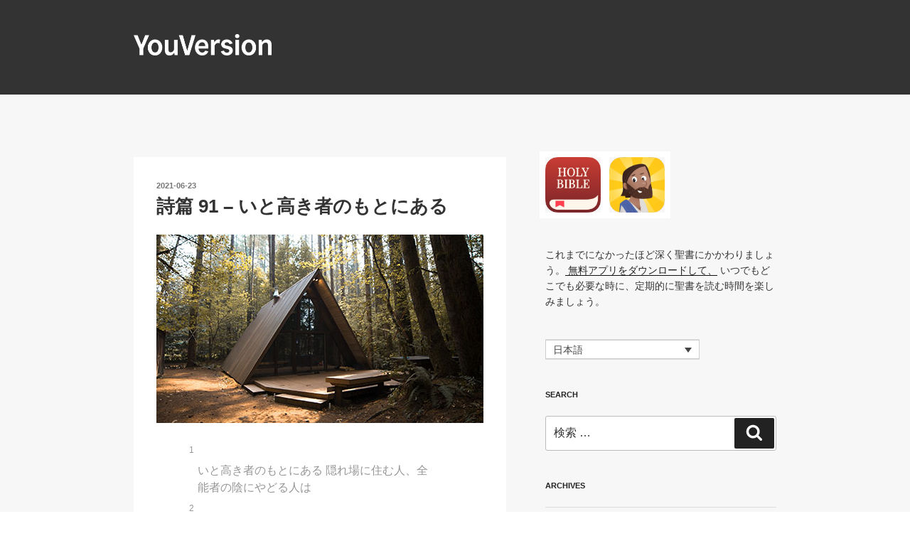

--- FILE ---
content_type: text/html; charset=UTF-8
request_url: https://blog.youversion.com/ja/2021/06/%E8%A9%A9%E7%AF%87-91-%E3%81%84%E3%81%A8%E9%AB%98%E3%81%8D%E8%80%85%E3%81%AE%E3%82%82%E3%81%A8%E3%81%AB%E3%81%82%E3%82%8B/
body_size: 47826
content:
<!DOCTYPE html>
<html lang="ja" class="no-js no-svg">
<head>
	<!-- Google tag (gtag.js) -->
<script async src="https://www.googletagmanager.com/gtag/js?id=G-ZK0QM6H7F3"></script>
<script>
  window.dataLayer = window.dataLayer || [];
  function gtag(){dataLayer.push(arguments);}
  gtag('js', new Date());

  gtag('config', 'G-ZK0QM6H7F3');
</script>
<meta charset="UTF-8">
<meta name="viewport" content="width=device-width, initial-scale=1">
<script type="text/javascript">
;window.NREUM||(NREUM={});NREUM.init={distributed_tracing:{enabled:true},privacy:{cookies_enabled:true},ajax:{deny_list:["bam.nr-data.net"]}};
window.NREUM||(NREUM={}),__nr_require=function(t,e,n){function r(n){if(!e[n]){var o=e[n]={exports:{}};t[n][0].call(o.exports,function(e){var o=t[n][1][e];return r(o||e)},o,o.exports)}return e[n].exports}if("function"==typeof __nr_require)return __nr_require;for(var o=0;o<n.length;o++)r(n[o]);return r}({1:[function(t,e,n){function r(t){try{s.console&&console.log(t)}catch(e){}}var o,i=t("ee"),a=t(32),s={};try{o=localStorage.getItem("__nr_flags").split(","),console&&"function"==typeof console.log&&(s.console=!0,o.indexOf("dev")!==-1&&(s.dev=!0),o.indexOf("nr_dev")!==-1&&(s.nrDev=!0))}catch(c){}s.nrDev&&i.on("internal-error",function(t){r(t.stack)}),s.dev&&i.on("fn-err",function(t,e,n){r(n.stack)}),s.dev&&(r("NR AGENT IN DEVELOPMENT MODE"),r("flags: "+a(s,function(t,e){return t}).join(", ")))},{}],2:[function(t,e,n){function r(t,e,n,r,s){try{l?l-=1:o(s||new UncaughtException(t,e,n),!0)}catch(f){try{i("ierr",[f,c.now(),!0])}catch(d){}}return"function"==typeof u&&u.apply(this,a(arguments))}function UncaughtException(t,e,n){this.message=t||"Uncaught error with no additional information",this.sourceURL=e,this.line=n}function o(t,e){var n=e?null:c.now();i("err",[t,n])}var i=t("handle"),a=t(33),s=t("ee"),c=t("loader"),f=t("gos"),u=window.onerror,d=!1,p="nr@seenError";if(!c.disabled){var l=0;c.features.err=!0,t(1),window.onerror=r;try{throw new Error}catch(h){"stack"in h&&(t(14),t(13),"addEventListener"in window&&t(7),c.xhrWrappable&&t(15),d=!0)}s.on("fn-start",function(t,e,n){d&&(l+=1)}),s.on("fn-err",function(t,e,n){d&&!n[p]&&(f(n,p,function(){return!0}),this.thrown=!0,o(n))}),s.on("fn-end",function(){d&&!this.thrown&&l>0&&(l-=1)}),s.on("internal-error",function(t){i("ierr",[t,c.now(),!0])})}},{}],3:[function(t,e,n){var r=t("loader");r.disabled||(r.features.ins=!0)},{}],4:[function(t,e,n){function r(){U++,L=g.hash,this[u]=y.now()}function o(){U--,g.hash!==L&&i(0,!0);var t=y.now();this[h]=~~this[h]+t-this[u],this[d]=t}function i(t,e){E.emit("newURL",[""+g,e])}function a(t,e){t.on(e,function(){this[e]=y.now()})}var s="-start",c="-end",f="-body",u="fn"+s,d="fn"+c,p="cb"+s,l="cb"+c,h="jsTime",m="fetch",v="addEventListener",w=window,g=w.location,y=t("loader");if(w[v]&&y.xhrWrappable&&!y.disabled){var x=t(11),b=t(12),E=t(9),R=t(7),O=t(14),T=t(8),P=t(15),S=t(10),M=t("ee"),N=M.get("tracer"),C=t(23);t(17),y.features.spa=!0;var L,U=0;M.on(u,r),b.on(p,r),S.on(p,r),M.on(d,o),b.on(l,o),S.on(l,o),M.buffer([u,d,"xhr-resolved"]),R.buffer([u]),O.buffer(["setTimeout"+c,"clearTimeout"+s,u]),P.buffer([u,"new-xhr","send-xhr"+s]),T.buffer([m+s,m+"-done",m+f+s,m+f+c]),E.buffer(["newURL"]),x.buffer([u]),b.buffer(["propagate",p,l,"executor-err","resolve"+s]),N.buffer([u,"no-"+u]),S.buffer(["new-jsonp","cb-start","jsonp-error","jsonp-end"]),a(T,m+s),a(T,m+"-done"),a(S,"new-jsonp"),a(S,"jsonp-end"),a(S,"cb-start"),E.on("pushState-end",i),E.on("replaceState-end",i),w[v]("hashchange",i,C(!0)),w[v]("load",i,C(!0)),w[v]("popstate",function(){i(0,U>1)},C(!0))}},{}],5:[function(t,e,n){function r(){var t=new PerformanceObserver(function(t,e){var n=t.getEntries();s(v,[n])});try{t.observe({entryTypes:["resource"]})}catch(e){}}function o(t){if(s(v,[window.performance.getEntriesByType(w)]),window.performance["c"+p])try{window.performance[h](m,o,!1)}catch(t){}else try{window.performance[h]("webkit"+m,o,!1)}catch(t){}}function i(t){}if(window.performance&&window.performance.timing&&window.performance.getEntriesByType){var a=t("ee"),s=t("handle"),c=t(14),f=t(13),u=t(6),d=t(23),p="learResourceTimings",l="addEventListener",h="removeEventListener",m="resourcetimingbufferfull",v="bstResource",w="resource",g="-start",y="-end",x="fn"+g,b="fn"+y,E="bstTimer",R="pushState",O=t("loader");if(!O.disabled){O.features.stn=!0,t(9),"addEventListener"in window&&t(7);var T=NREUM.o.EV;a.on(x,function(t,e){var n=t[0];n instanceof T&&(this.bstStart=O.now())}),a.on(b,function(t,e){var n=t[0];n instanceof T&&s("bst",[n,e,this.bstStart,O.now()])}),c.on(x,function(t,e,n){this.bstStart=O.now(),this.bstType=n}),c.on(b,function(t,e){s(E,[e,this.bstStart,O.now(),this.bstType])}),f.on(x,function(){this.bstStart=O.now()}),f.on(b,function(t,e){s(E,[e,this.bstStart,O.now(),"requestAnimationFrame"])}),a.on(R+g,function(t){this.time=O.now(),this.startPath=location.pathname+location.hash}),a.on(R+y,function(t){s("bstHist",[location.pathname+location.hash,this.startPath,this.time])}),u()?(s(v,[window.performance.getEntriesByType("resource")]),r()):l in window.performance&&(window.performance["c"+p]?window.performance[l](m,o,d(!1)):window.performance[l]("webkit"+m,o,d(!1))),document[l]("scroll",i,d(!1)),document[l]("keypress",i,d(!1)),document[l]("click",i,d(!1))}}},{}],6:[function(t,e,n){e.exports=function(){return"PerformanceObserver"in window&&"function"==typeof window.PerformanceObserver}},{}],7:[function(t,e,n){function r(t){for(var e=t;e&&!e.hasOwnProperty(u);)e=Object.getPrototypeOf(e);e&&o(e)}function o(t){s.inPlace(t,[u,d],"-",i)}function i(t,e){return t[1]}var a=t("ee").get("events"),s=t("wrap-function")(a,!0),c=t("gos"),f=XMLHttpRequest,u="addEventListener",d="removeEventListener";e.exports=a,"getPrototypeOf"in Object?(r(document),r(window),r(f.prototype)):f.prototype.hasOwnProperty(u)&&(o(window),o(f.prototype)),a.on(u+"-start",function(t,e){var n=t[1];if(null!==n&&("function"==typeof n||"object"==typeof n)){var r=c(n,"nr@wrapped",function(){function t(){if("function"==typeof n.handleEvent)return n.handleEvent.apply(n,arguments)}var e={object:t,"function":n}[typeof n];return e?s(e,"fn-",null,e.name||"anonymous"):n});this.wrapped=t[1]=r}}),a.on(d+"-start",function(t){t[1]=this.wrapped||t[1]})},{}],8:[function(t,e,n){function r(t,e,n){var r=t[e];"function"==typeof r&&(t[e]=function(){var t=i(arguments),e={};o.emit(n+"before-start",[t],e);var a;e[m]&&e[m].dt&&(a=e[m].dt);var s=r.apply(this,t);return o.emit(n+"start",[t,a],s),s.then(function(t){return o.emit(n+"end",[null,t],s),t},function(t){throw o.emit(n+"end",[t],s),t})})}var o=t("ee").get("fetch"),i=t(33),a=t(32);e.exports=o;var s=window,c="fetch-",f=c+"body-",u=["arrayBuffer","blob","json","text","formData"],d=s.Request,p=s.Response,l=s.fetch,h="prototype",m="nr@context";d&&p&&l&&(a(u,function(t,e){r(d[h],e,f),r(p[h],e,f)}),r(s,"fetch",c),o.on(c+"end",function(t,e){var n=this;if(e){var r=e.headers.get("content-length");null!==r&&(n.rxSize=r),o.emit(c+"done",[null,e],n)}else o.emit(c+"done",[t],n)}))},{}],9:[function(t,e,n){var r=t("ee").get("history"),o=t("wrap-function")(r);e.exports=r;var i=window.history&&window.history.constructor&&window.history.constructor.prototype,a=window.history;i&&i.pushState&&i.replaceState&&(a=i),o.inPlace(a,["pushState","replaceState"],"-")},{}],10:[function(t,e,n){function r(t){function e(){f.emit("jsonp-end",[],l),t.removeEventListener("load",e,c(!1)),t.removeEventListener("error",n,c(!1))}function n(){f.emit("jsonp-error",[],l),f.emit("jsonp-end",[],l),t.removeEventListener("load",e,c(!1)),t.removeEventListener("error",n,c(!1))}var r=t&&"string"==typeof t.nodeName&&"script"===t.nodeName.toLowerCase();if(r){var o="function"==typeof t.addEventListener;if(o){var a=i(t.src);if(a){var d=s(a),p="function"==typeof d.parent[d.key];if(p){var l={};u.inPlace(d.parent,[d.key],"cb-",l),t.addEventListener("load",e,c(!1)),t.addEventListener("error",n,c(!1)),f.emit("new-jsonp",[t.src],l)}}}}}function o(){return"addEventListener"in window}function i(t){var e=t.match(d);return e?e[1]:null}function a(t,e){var n=t.match(l),r=n[1],o=n[3];return o?a(o,e[r]):e[r]}function s(t){var e=t.match(p);return e&&e.length>=3?{key:e[2],parent:a(e[1],window)}:{key:t,parent:window}}var c=t(23),f=t("ee").get("jsonp"),u=t("wrap-function")(f);if(e.exports=f,o()){var d=/[?&](?:callback|cb)=([^&#]+)/,p=/(.*)\.([^.]+)/,l=/^(\w+)(\.|$)(.*)$/,h=["appendChild","insertBefore","replaceChild"];Node&&Node.prototype&&Node.prototype.appendChild?u.inPlace(Node.prototype,h,"dom-"):(u.inPlace(HTMLElement.prototype,h,"dom-"),u.inPlace(HTMLHeadElement.prototype,h,"dom-"),u.inPlace(HTMLBodyElement.prototype,h,"dom-")),f.on("dom-start",function(t){r(t[0])})}},{}],11:[function(t,e,n){var r=t("ee").get("mutation"),o=t("wrap-function")(r),i=NREUM.o.MO;e.exports=r,i&&(window.MutationObserver=function(t){return this instanceof i?new i(o(t,"fn-")):i.apply(this,arguments)},MutationObserver.prototype=i.prototype)},{}],12:[function(t,e,n){function r(t){var e=i.context(),n=s(t,"executor-",e,null,!1),r=new f(n);return i.context(r).getCtx=function(){return e},r}var o=t("wrap-function"),i=t("ee").get("promise"),a=t("ee").getOrSetContext,s=o(i),c=t(32),f=NREUM.o.PR;e.exports=i,f&&(window.Promise=r,["all","race"].forEach(function(t){var e=f[t];f[t]=function(n){function r(t){return function(){i.emit("propagate",[null,!o],a,!1,!1),o=o||!t}}var o=!1;c(n,function(e,n){Promise.resolve(n).then(r("all"===t),r(!1))});var a=e.apply(f,arguments),s=f.resolve(a);return s}}),["resolve","reject"].forEach(function(t){var e=f[t];f[t]=function(t){var n=e.apply(f,arguments);return t!==n&&i.emit("propagate",[t,!0],n,!1,!1),n}}),f.prototype["catch"]=function(t){return this.then(null,t)},f.prototype=Object.create(f.prototype,{constructor:{value:r}}),c(Object.getOwnPropertyNames(f),function(t,e){try{r[e]=f[e]}catch(n){}}),o.wrapInPlace(f.prototype,"then",function(t){return function(){var e=this,n=o.argsToArray.apply(this,arguments),r=a(e);r.promise=e,n[0]=s(n[0],"cb-",r,null,!1),n[1]=s(n[1],"cb-",r,null,!1);var c=t.apply(this,n);return r.nextPromise=c,i.emit("propagate",[e,!0],c,!1,!1),c}}),i.on("executor-start",function(t){t[0]=s(t[0],"resolve-",this,null,!1),t[1]=s(t[1],"resolve-",this,null,!1)}),i.on("executor-err",function(t,e,n){t[1](n)}),i.on("cb-end",function(t,e,n){i.emit("propagate",[n,!0],this.nextPromise,!1,!1)}),i.on("propagate",function(t,e,n){this.getCtx&&!e||(this.getCtx=function(){if(t instanceof Promise)var e=i.context(t);return e&&e.getCtx?e.getCtx():this})}),r.toString=function(){return""+f})},{}],13:[function(t,e,n){var r=t("ee").get("raf"),o=t("wrap-function")(r),i="equestAnimationFrame";e.exports=r,o.inPlace(window,["r"+i,"mozR"+i,"webkitR"+i,"msR"+i],"raf-"),r.on("raf-start",function(t){t[0]=o(t[0],"fn-")})},{}],14:[function(t,e,n){function r(t,e,n){t[0]=a(t[0],"fn-",null,n)}function o(t,e,n){this.method=n,this.timerDuration=isNaN(t[1])?0:+t[1],t[0]=a(t[0],"fn-",this,n)}var i=t("ee").get("timer"),a=t("wrap-function")(i),s="setTimeout",c="setInterval",f="clearTimeout",u="-start",d="-";e.exports=i,a.inPlace(window,[s,"setImmediate"],s+d),a.inPlace(window,[c],c+d),a.inPlace(window,[f,"clearImmediate"],f+d),i.on(c+u,r),i.on(s+u,o)},{}],15:[function(t,e,n){function r(t,e){d.inPlace(e,["onreadystatechange"],"fn-",s)}function o(){var t=this,e=u.context(t);t.readyState>3&&!e.resolved&&(e.resolved=!0,u.emit("xhr-resolved",[],t)),d.inPlace(t,y,"fn-",s)}function i(t){x.push(t),m&&(E?E.then(a):w?w(a):(R=-R,O.data=R))}function a(){for(var t=0;t<x.length;t++)r([],x[t]);x.length&&(x=[])}function s(t,e){return e}function c(t,e){for(var n in t)e[n]=t[n];return e}t(7);var f=t("ee"),u=f.get("xhr"),d=t("wrap-function")(u),p=t(23),l=NREUM.o,h=l.XHR,m=l.MO,v=l.PR,w=l.SI,g="readystatechange",y=["onload","onerror","onabort","onloadstart","onloadend","onprogress","ontimeout"],x=[];e.exports=u;var b=window.XMLHttpRequest=function(t){var e=new h(t);try{u.emit("new-xhr",[e],e),e.addEventListener(g,o,p(!1))}catch(n){try{u.emit("internal-error",[n])}catch(r){}}return e};if(c(h,b),b.prototype=h.prototype,d.inPlace(b.prototype,["open","send"],"-xhr-",s),u.on("send-xhr-start",function(t,e){r(t,e),i(e)}),u.on("open-xhr-start",r),m){var E=v&&v.resolve();if(!w&&!v){var R=1,O=document.createTextNode(R);new m(a).observe(O,{characterData:!0})}}else f.on("fn-end",function(t){t[0]&&t[0].type===g||a()})},{}],16:[function(t,e,n){function r(t){if(!s(t))return null;var e=window.NREUM;if(!e.loader_config)return null;var n=(e.loader_config.accountID||"").toString()||null,r=(e.loader_config.agentID||"").toString()||null,f=(e.loader_config.trustKey||"").toString()||null;if(!n||!r)return null;var h=l.generateSpanId(),m=l.generateTraceId(),v=Date.now(),w={spanId:h,traceId:m,timestamp:v};return(t.sameOrigin||c(t)&&p())&&(w.traceContextParentHeader=o(h,m),w.traceContextStateHeader=i(h,v,n,r,f)),(t.sameOrigin&&!u()||!t.sameOrigin&&c(t)&&d())&&(w.newrelicHeader=a(h,m,v,n,r,f)),w}function o(t,e){return"00-"+e+"-"+t+"-01"}function i(t,e,n,r,o){var i=0,a="",s=1,c="",f="";return o+"@nr="+i+"-"+s+"-"+n+"-"+r+"-"+t+"-"+a+"-"+c+"-"+f+"-"+e}function a(t,e,n,r,o,i){var a="btoa"in window&&"function"==typeof window.btoa;if(!a)return null;var s={v:[0,1],d:{ty:"Browser",ac:r,ap:o,id:t,tr:e,ti:n}};return i&&r!==i&&(s.d.tk=i),btoa(JSON.stringify(s))}function s(t){return f()&&c(t)}function c(t){var e=!1,n={};if("init"in NREUM&&"distributed_tracing"in NREUM.init&&(n=NREUM.init.distributed_tracing),t.sameOrigin)e=!0;else if(n.allowed_origins instanceof Array)for(var r=0;r<n.allowed_origins.length;r++){var o=h(n.allowed_origins[r]);if(t.hostname===o.hostname&&t.protocol===o.protocol&&t.port===o.port){e=!0;break}}return e}function f(){return"init"in NREUM&&"distributed_tracing"in NREUM.init&&!!NREUM.init.distributed_tracing.enabled}function u(){return"init"in NREUM&&"distributed_tracing"in NREUM.init&&!!NREUM.init.distributed_tracing.exclude_newrelic_header}function d(){return"init"in NREUM&&"distributed_tracing"in NREUM.init&&NREUM.init.distributed_tracing.cors_use_newrelic_header!==!1}function p(){return"init"in NREUM&&"distributed_tracing"in NREUM.init&&!!NREUM.init.distributed_tracing.cors_use_tracecontext_headers}var l=t(29),h=t(18);e.exports={generateTracePayload:r,shouldGenerateTrace:s}},{}],17:[function(t,e,n){function r(t){var e=this.params,n=this.metrics;if(!this.ended){this.ended=!0;for(var r=0;r<p;r++)t.removeEventListener(d[r],this.listener,!1);e.aborted||(n.duration=a.now()-this.startTime,this.loadCaptureCalled||4!==t.readyState?null==e.status&&(e.status=0):i(this,t),n.cbTime=this.cbTime,s("xhr",[e,n,this.startTime,this.endTime,"xhr"],this))}}function o(t,e){var n=c(e),r=t.params;r.hostname=n.hostname,r.port=n.port,r.protocol=n.protocol,r.host=n.hostname+":"+n.port,r.pathname=n.pathname,t.parsedOrigin=n,t.sameOrigin=n.sameOrigin}function i(t,e){t.params.status=e.status;var n=v(e,t.lastSize);if(n&&(t.metrics.rxSize=n),t.sameOrigin){var r=e.getResponseHeader("X-NewRelic-App-Data");r&&(t.params.cat=r.split(", ").pop())}t.loadCaptureCalled=!0}var a=t("loader");if(a.xhrWrappable&&!a.disabled){var s=t("handle"),c=t(18),f=t(16).generateTracePayload,u=t("ee"),d=["load","error","abort","timeout"],p=d.length,l=t("id"),h=t(24),m=t(22),v=t(19),w=t(23),g=NREUM.o.REQ,y=window.XMLHttpRequest;a.features.xhr=!0,t(15),t(8),u.on("new-xhr",function(t){var e=this;e.totalCbs=0,e.called=0,e.cbTime=0,e.end=r,e.ended=!1,e.xhrGuids={},e.lastSize=null,e.loadCaptureCalled=!1,e.params=this.params||{},e.metrics=this.metrics||{},t.addEventListener("load",function(n){i(e,t)},w(!1)),h&&(h>34||h<10)||t.addEventListener("progress",function(t){e.lastSize=t.loaded},w(!1))}),u.on("open-xhr-start",function(t){this.params={method:t[0]},o(this,t[1]),this.metrics={}}),u.on("open-xhr-end",function(t,e){"loader_config"in NREUM&&"xpid"in NREUM.loader_config&&this.sameOrigin&&e.setRequestHeader("X-NewRelic-ID",NREUM.loader_config.xpid);var n=f(this.parsedOrigin);if(n){var r=!1;n.newrelicHeader&&(e.setRequestHeader("newrelic",n.newrelicHeader),r=!0),n.traceContextParentHeader&&(e.setRequestHeader("traceparent",n.traceContextParentHeader),n.traceContextStateHeader&&e.setRequestHeader("tracestate",n.traceContextStateHeader),r=!0),r&&(this.dt=n)}}),u.on("send-xhr-start",function(t,e){var n=this.metrics,r=t[0],o=this;if(n&&r){var i=m(r);i&&(n.txSize=i)}this.startTime=a.now(),this.listener=function(t){try{"abort"!==t.type||o.loadCaptureCalled||(o.params.aborted=!0),("load"!==t.type||o.called===o.totalCbs&&(o.onloadCalled||"function"!=typeof e.onload))&&o.end(e)}catch(n){try{u.emit("internal-error",[n])}catch(r){}}};for(var s=0;s<p;s++)e.addEventListener(d[s],this.listener,w(!1))}),u.on("xhr-cb-time",function(t,e,n){this.cbTime+=t,e?this.onloadCalled=!0:this.called+=1,this.called!==this.totalCbs||!this.onloadCalled&&"function"==typeof n.onload||this.end(n)}),u.on("xhr-load-added",function(t,e){var n=""+l(t)+!!e;this.xhrGuids&&!this.xhrGuids[n]&&(this.xhrGuids[n]=!0,this.totalCbs+=1)}),u.on("xhr-load-removed",function(t,e){var n=""+l(t)+!!e;this.xhrGuids&&this.xhrGuids[n]&&(delete this.xhrGuids[n],this.totalCbs-=1)}),u.on("xhr-resolved",function(){this.endTime=a.now()}),u.on("addEventListener-end",function(t,e){e instanceof y&&"load"===t[0]&&u.emit("xhr-load-added",[t[1],t[2]],e)}),u.on("removeEventListener-end",function(t,e){e instanceof y&&"load"===t[0]&&u.emit("xhr-load-removed",[t[1],t[2]],e)}),u.on("fn-start",function(t,e,n){e instanceof y&&("onload"===n&&(this.onload=!0),("load"===(t[0]&&t[0].type)||this.onload)&&(this.xhrCbStart=a.now()))}),u.on("fn-end",function(t,e){this.xhrCbStart&&u.emit("xhr-cb-time",[a.now()-this.xhrCbStart,this.onload,e],e)}),u.on("fetch-before-start",function(t){function e(t,e){var n=!1;return e.newrelicHeader&&(t.set("newrelic",e.newrelicHeader),n=!0),e.traceContextParentHeader&&(t.set("traceparent",e.traceContextParentHeader),e.traceContextStateHeader&&t.set("tracestate",e.traceContextStateHeader),n=!0),n}var n,r=t[1]||{};"string"==typeof t[0]?n=t[0]:t[0]&&t[0].url?n=t[0].url:window.URL&&t[0]&&t[0]instanceof URL&&(n=t[0].href),n&&(this.parsedOrigin=c(n),this.sameOrigin=this.parsedOrigin.sameOrigin);var o=f(this.parsedOrigin);if(o&&(o.newrelicHeader||o.traceContextParentHeader))if("string"==typeof t[0]||window.URL&&t[0]&&t[0]instanceof URL){var i={};for(var a in r)i[a]=r[a];i.headers=new Headers(r.headers||{}),e(i.headers,o)&&(this.dt=o),t.length>1?t[1]=i:t.push(i)}else t[0]&&t[0].headers&&e(t[0].headers,o)&&(this.dt=o)}),u.on("fetch-start",function(t,e){this.params={},this.metrics={},this.startTime=a.now(),this.dt=e,t.length>=1&&(this.target=t[0]),t.length>=2&&(this.opts=t[1]);var n,r=this.opts||{},i=this.target;"string"==typeof i?n=i:"object"==typeof i&&i instanceof g?n=i.url:window.URL&&"object"==typeof i&&i instanceof URL&&(n=i.href),o(this,n);var s=(""+(i&&i instanceof g&&i.method||r.method||"GET")).toUpperCase();this.params.method=s,this.txSize=m(r.body)||0}),u.on("fetch-done",function(t,e){this.endTime=a.now(),this.params||(this.params={}),this.params.status=e?e.status:0;var n;"string"==typeof this.rxSize&&this.rxSize.length>0&&(n=+this.rxSize);var r={txSize:this.txSize,rxSize:n,duration:a.now()-this.startTime};s("xhr",[this.params,r,this.startTime,this.endTime,"fetch"],this)})}},{}],18:[function(t,e,n){var r={};e.exports=function(t){if(t in r)return r[t];var e=document.createElement("a"),n=window.location,o={};e.href=t,o.port=e.port;var i=e.href.split("://");!o.port&&i[1]&&(o.port=i[1].split("/")[0].split("@").pop().split(":")[1]),o.port&&"0"!==o.port||(o.port="https"===i[0]?"443":"80"),o.hostname=e.hostname||n.hostname,o.pathname=e.pathname,o.protocol=i[0],"/"!==o.pathname.charAt(0)&&(o.pathname="/"+o.pathname);var a=!e.protocol||":"===e.protocol||e.protocol===n.protocol,s=e.hostname===document.domain&&e.port===n.port;return o.sameOrigin=a&&(!e.hostname||s),"/"===o.pathname&&(r[t]=o),o}},{}],19:[function(t,e,n){function r(t,e){var n=t.responseType;return"json"===n&&null!==e?e:"arraybuffer"===n||"blob"===n||"json"===n?o(t.response):"text"===n||""===n||void 0===n?o(t.responseText):void 0}var o=t(22);e.exports=r},{}],20:[function(t,e,n){function r(){}function o(t,e,n,r){return function(){return u.recordSupportability("API/"+e+"/called"),i(t+e,[f.now()].concat(s(arguments)),n?null:this,r),n?void 0:this}}var i=t("handle"),a=t(32),s=t(33),c=t("ee").get("tracer"),f=t("loader"),u=t(25),d=NREUM;"undefined"==typeof window.newrelic&&(newrelic=d);var p=["setPageViewName","setCustomAttribute","setErrorHandler","finished","addToTrace","inlineHit","addRelease"],l="api-",h=l+"ixn-";a(p,function(t,e){d[e]=o(l,e,!0,"api")}),d.addPageAction=o(l,"addPageAction",!0),d.setCurrentRouteName=o(l,"routeName",!0),e.exports=newrelic,d.interaction=function(){return(new r).get()};var m=r.prototype={createTracer:function(t,e){var n={},r=this,o="function"==typeof e;return i(h+"tracer",[f.now(),t,n],r),function(){if(c.emit((o?"":"no-")+"fn-start",[f.now(),r,o],n),o)try{return e.apply(this,arguments)}catch(t){throw c.emit("fn-err",[arguments,this,t],n),t}finally{c.emit("fn-end",[f.now()],n)}}}};a("actionText,setName,setAttribute,save,ignore,onEnd,getContext,end,get".split(","),function(t,e){m[e]=o(h,e)}),newrelic.noticeError=function(t,e){"string"==typeof t&&(t=new Error(t)),u.recordSupportability("API/noticeError/called"),i("err",[t,f.now(),!1,e])}},{}],21:[function(t,e,n){function r(t){if(NREUM.init){for(var e=NREUM.init,n=t.split("."),r=0;r<n.length-1;r++)if(e=e[n[r]],"object"!=typeof e)return;return e=e[n[n.length-1]]}}e.exports={getConfiguration:r}},{}],22:[function(t,e,n){e.exports=function(t){if("string"==typeof t&&t.length)return t.length;if("object"==typeof t){if("undefined"!=typeof ArrayBuffer&&t instanceof ArrayBuffer&&t.byteLength)return t.byteLength;if("undefined"!=typeof Blob&&t instanceof Blob&&t.size)return t.size;if(!("undefined"!=typeof FormData&&t instanceof FormData))try{return JSON.stringify(t).length}catch(e){return}}}},{}],23:[function(t,e,n){var r=!1;try{var o=Object.defineProperty({},"passive",{get:function(){r=!0}});window.addEventListener("testPassive",null,o),window.removeEventListener("testPassive",null,o)}catch(i){}e.exports=function(t){return r?{passive:!0,capture:!!t}:!!t}},{}],24:[function(t,e,n){var r=0,o=navigator.userAgent.match(/Firefox[\/\s](\d+\.\d+)/);o&&(r=+o[1]),e.exports=r},{}],25:[function(t,e,n){function r(t,e){var n=[a,t,{name:t},e];return i("storeMetric",n,null,"api"),n}function o(t,e){var n=[s,t,{name:t},e];return i("storeEventMetrics",n,null,"api"),n}var i=t("handle"),a="sm",s="cm";e.exports={constants:{SUPPORTABILITY_METRIC:a,CUSTOM_METRIC:s},recordSupportability:r,recordCustom:o}},{}],26:[function(t,e,n){function r(){return s.exists&&performance.now?Math.round(performance.now()):(i=Math.max((new Date).getTime(),i))-a}function o(){return i}var i=(new Date).getTime(),a=i,s=t(34);e.exports=r,e.exports.offset=a,e.exports.getLastTimestamp=o},{}],27:[function(t,e,n){function r(t){return!(!t||!t.protocol||"file:"===t.protocol)}e.exports=r},{}],28:[function(t,e,n){function r(t,e){var n=t.getEntries();n.forEach(function(t){"first-paint"===t.name?p("timing",["fp",Math.floor(t.startTime)]):"first-contentful-paint"===t.name&&p("timing",["fcp",Math.floor(t.startTime)])})}function o(t,e){var n=t.getEntries();if(n.length>0){var r=n[n.length-1];if(c&&c<r.startTime)return;p("lcp",[r])}}function i(t){t.getEntries().forEach(function(t){t.hadRecentInput||p("cls",[t])})}function a(t){if(t instanceof v&&!g){var e=Math.round(t.timeStamp),n={type:t.type};e<=l.now()?n.fid=l.now()-e:e>l.offset&&e<=Date.now()?(e-=l.offset,n.fid=l.now()-e):e=l.now(),g=!0,p("timing",["fi",e,n])}}function s(t){"hidden"===t&&(c=l.now(),p("pageHide",[c]))}if(!("init"in NREUM&&"page_view_timing"in NREUM.init&&"enabled"in NREUM.init.page_view_timing&&NREUM.init.page_view_timing.enabled===!1)){var c,f,u,d,p=t("handle"),l=t("loader"),h=t(31),m=t(23),v=NREUM.o.EV;if("PerformanceObserver"in window&&"function"==typeof window.PerformanceObserver){f=new PerformanceObserver(r);try{f.observe({entryTypes:["paint"]})}catch(w){}u=new PerformanceObserver(o);try{u.observe({entryTypes:["largest-contentful-paint"]})}catch(w){}d=new PerformanceObserver(i);try{d.observe({type:"layout-shift",buffered:!0})}catch(w){}}if("addEventListener"in document){var g=!1,y=["click","keydown","mousedown","pointerdown","touchstart"];y.forEach(function(t){document.addEventListener(t,a,m(!1))})}h(s)}},{}],29:[function(t,e,n){function r(){function t(){return e?15&e[n++]:16*Math.random()|0}var e=null,n=0,r=window.crypto||window.msCrypto;r&&r.getRandomValues&&(e=r.getRandomValues(new Uint8Array(31)));for(var o,i="xxxxxxxx-xxxx-4xxx-yxxx-xxxxxxxxxxxx",a="",s=0;s<i.length;s++)o=i[s],"x"===o?a+=t().toString(16):"y"===o?(o=3&t()|8,a+=o.toString(16)):a+=o;return a}function o(){return a(16)}function i(){return a(32)}function a(t){function e(){return n?15&n[r++]:16*Math.random()|0}var n=null,r=0,o=window.crypto||window.msCrypto;o&&o.getRandomValues&&Uint8Array&&(n=o.getRandomValues(new Uint8Array(31)));for(var i=[],a=0;a<t;a++)i.push(e().toString(16));return i.join("")}e.exports={generateUuid:r,generateSpanId:o,generateTraceId:i}},{}],30:[function(t,e,n){function r(t,e){if(!o)return!1;if(t!==o)return!1;if(!e)return!0;if(!i)return!1;for(var n=i.split("."),r=e.split("."),a=0;a<r.length;a++)if(r[a]!==n[a])return!1;return!0}var o=null,i=null,a=/Version\/(\S+)\s+Safari/;if(navigator.userAgent){var s=navigator.userAgent,c=s.match(a);c&&s.indexOf("Chrome")===-1&&s.indexOf("Chromium")===-1&&(o="Safari",i=c[1])}e.exports={agent:o,version:i,match:r}},{}],31:[function(t,e,n){function r(t){function e(){t(s&&document[s]?document[s]:document[i]?"hidden":"visible")}"addEventListener"in document&&a&&document.addEventListener(a,e,o(!1))}var o=t(23);e.exports=r;var i,a,s;"undefined"!=typeof document.hidden?(i="hidden",a="visibilitychange",s="visibilityState"):"undefined"!=typeof document.msHidden?(i="msHidden",a="msvisibilitychange"):"undefined"!=typeof document.webkitHidden&&(i="webkitHidden",a="webkitvisibilitychange",s="webkitVisibilityState")},{}],32:[function(t,e,n){function r(t,e){var n=[],r="",i=0;for(r in t)o.call(t,r)&&(n[i]=e(r,t[r]),i+=1);return n}var o=Object.prototype.hasOwnProperty;e.exports=r},{}],33:[function(t,e,n){function r(t,e,n){e||(e=0),"undefined"==typeof n&&(n=t?t.length:0);for(var r=-1,o=n-e||0,i=Array(o<0?0:o);++r<o;)i[r]=t[e+r];return i}e.exports=r},{}],34:[function(t,e,n){e.exports={exists:"undefined"!=typeof window.performance&&window.performance.timing&&"undefined"!=typeof window.performance.timing.navigationStart}},{}],ee:[function(t,e,n){function r(){}function o(t){function e(t){return t&&t instanceof r?t:t?f(t,c,a):a()}function n(n,r,o,i,a){if(a!==!1&&(a=!0),!l.aborted||i){t&&a&&t(n,r,o);for(var s=e(o),c=m(n),f=c.length,u=0;u<f;u++)c[u].apply(s,r);var p=d[y[n]];return p&&p.push([x,n,r,s]),s}}function i(t,e){g[t]=m(t).concat(e)}function h(t,e){var n=g[t];if(n)for(var r=0;r<n.length;r++)n[r]===e&&n.splice(r,1)}function m(t){return g[t]||[]}function v(t){return p[t]=p[t]||o(n)}function w(t,e){l.aborted||u(t,function(t,n){e=e||"feature",y[n]=e,e in d||(d[e]=[])})}var g={},y={},x={on:i,addEventListener:i,removeEventListener:h,emit:n,get:v,listeners:m,context:e,buffer:w,abort:s,aborted:!1};return x}function i(t){return f(t,c,a)}function a(){return new r}function s(){(d.api||d.feature)&&(l.aborted=!0,d=l.backlog={})}var c="nr@context",f=t("gos"),u=t(32),d={},p={},l=e.exports=o();e.exports.getOrSetContext=i,l.backlog=d},{}],gos:[function(t,e,n){function r(t,e,n){if(o.call(t,e))return t[e];var r=n();if(Object.defineProperty&&Object.keys)try{return Object.defineProperty(t,e,{value:r,writable:!0,enumerable:!1}),r}catch(i){}return t[e]=r,r}var o=Object.prototype.hasOwnProperty;e.exports=r},{}],handle:[function(t,e,n){function r(t,e,n,r){o.buffer([t],r),o.emit(t,e,n)}var o=t("ee").get("handle");e.exports=r,r.ee=o},{}],id:[function(t,e,n){function r(t){var e=typeof t;return!t||"object"!==e&&"function"!==e?-1:t===window?0:a(t,i,function(){return o++})}var o=1,i="nr@id",a=t("gos");e.exports=r},{}],loader:[function(t,e,n){function r(){if(!P++){var t=T.info=NREUM.info,e=v.getElementsByTagName("script")[0];if(setTimeout(f.abort,3e4),!(t&&t.licenseKey&&t.applicationID&&e))return f.abort();c(R,function(e,n){t[e]||(t[e]=n)});var n=a();s("mark",["onload",n+T.offset],null,"api"),s("timing",["load",n]);var r=v.createElement("script");0===t.agent.indexOf("http://")||0===t.agent.indexOf("https://")?r.src=t.agent:r.src=h+"://"+t.agent,e.parentNode.insertBefore(r,e)}}function o(){"complete"===v.readyState&&i()}function i(){s("mark",["domContent",a()+T.offset],null,"api")}var a=t(26),s=t("handle"),c=t(32),f=t("ee"),u=t(30),d=t(27),p=t(21),l=t(23),h=p.getConfiguration("ssl")===!1?"http":"https",m=window,v=m.document,w="addEventListener",g="attachEvent",y=m.XMLHttpRequest,x=y&&y.prototype,b=!d(m.location);NREUM.o={ST:setTimeout,SI:m.setImmediate,CT:clearTimeout,XHR:y,REQ:m.Request,EV:m.Event,PR:m.Promise,MO:m.MutationObserver};var E=""+location,R={beacon:"bam.nr-data.net",errorBeacon:"bam.nr-data.net",agent:"js-agent.newrelic.com/nr-spa-1212.min.js"},O=y&&x&&x[w]&&!/CriOS/.test(navigator.userAgent),T=e.exports={offset:a.getLastTimestamp(),now:a,origin:E,features:{},xhrWrappable:O,userAgent:u,disabled:b};if(!b){t(20),t(28),v[w]?(v[w]("DOMContentLoaded",i,l(!1)),m[w]("load",r,l(!1))):(v[g]("onreadystatechange",o),m[g]("onload",r)),s("mark",["firstbyte",a.getLastTimestamp()],null,"api");var P=0}},{}],"wrap-function":[function(t,e,n){function r(t,e){function n(e,n,r,c,f){function nrWrapper(){var i,a,u,p;try{a=this,i=d(arguments),u="function"==typeof r?r(i,a):r||{}}catch(l){o([l,"",[i,a,c],u],t)}s(n+"start",[i,a,c],u,f);try{return p=e.apply(a,i)}catch(h){throw s(n+"err",[i,a,h],u,f),h}finally{s(n+"end",[i,a,p],u,f)}}return a(e)?e:(n||(n=""),nrWrapper[p]=e,i(e,nrWrapper,t),nrWrapper)}function r(t,e,r,o,i){r||(r="");var s,c,f,u="-"===r.charAt(0);for(f=0;f<e.length;f++)c=e[f],s=t[c],a(s)||(t[c]=n(s,u?c+r:r,o,c,i))}function s(n,r,i,a){if(!h||e){var s=h;h=!0;try{t.emit(n,r,i,e,a)}catch(c){o([c,n,r,i],t)}h=s}}return t||(t=u),n.inPlace=r,n.flag=p,n}function o(t,e){e||(e=u);try{e.emit("internal-error",t)}catch(n){}}function i(t,e,n){if(Object.defineProperty&&Object.keys)try{var r=Object.keys(t);return r.forEach(function(n){Object.defineProperty(e,n,{get:function(){return t[n]},set:function(e){return t[n]=e,e}})}),e}catch(i){o([i],n)}for(var a in t)l.call(t,a)&&(e[a]=t[a]);return e}function a(t){return!(t&&t instanceof Function&&t.apply&&!t[p])}function s(t,e){var n=e(t);return n[p]=t,i(t,n,u),n}function c(t,e,n){var r=t[e];t[e]=s(r,n)}function f(){for(var t=arguments.length,e=new Array(t),n=0;n<t;++n)e[n]=arguments[n];return e}var u=t("ee"),d=t(33),p="nr@original",l=Object.prototype.hasOwnProperty,h=!1;e.exports=r,e.exports.wrapFunction=s,e.exports.wrapInPlace=c,e.exports.argsToArray=f},{}]},{},["loader",2,17,5,3,4]);
;NREUM.loader_config={accountID:"2955353",trustKey:"258670",agentID:"601282461",licenseKey:"NRJS-58050ae1d62ad8d5cb2",applicationID:"601282461"}
;NREUM.info={beacon:"bam.nr-data.net",errorBeacon:"bam.nr-data.net",licenseKey:"NRJS-58050ae1d62ad8d5cb2",applicationID:"601282461",sa:1}
</script>
<link rel="profile" href="http://gmpg.org/xfn/11">

<script>(function(html){html.className = html.className.replace(/\bno-js\b/,'js')})(document.documentElement);</script>
<meta name='robots' content='index, follow, max-image-preview:large, max-snippet:-1, max-video-preview:-1' />
	<style>img:is([sizes="auto" i], [sizes^="auto," i]) { contain-intrinsic-size: 3000px 1500px }</style>
	
	<!-- This site is optimized with the Yoast SEO plugin v25.9 - https://yoast.com/wordpress/plugins/seo/ -->
	<title>詩篇 91 - いと高き者のもとにある - YouVersion</title>
	<meta name="description" content="主に言うであろう、「わが避け所、わが城、わが信頼しまつるわが神」と。" />
	<link rel="canonical" href="https://blog.youversion.com/ja/2021/06/%e8%a9%a9%e7%af%87-91-%e3%81%84%e3%81%a8%e9%ab%98%e3%81%8d%e8%80%85%e3%81%ae%e3%82%82%e3%81%a8%e3%81%ab%e3%81%82%e3%82%8b/" />
	<meta property="og:locale" content="ja_JP" />
	<meta property="og:type" content="article" />
	<meta property="og:title" content="詩篇 91 - いと高き者のもとにある - YouVersion" />
	<meta property="og:description" content="主に言うであろう、「わが避け所、わが城、わが信頼しまつるわが神」と。" />
	<meta property="og:url" content="https://blog.youversion.com/ja/2021/06/%e8%a9%a9%e7%af%87-91-%e3%81%84%e3%81%a8%e9%ab%98%e3%81%8d%e8%80%85%e3%81%ae%e3%82%82%e3%81%a8%e3%81%ab%e3%81%82%e3%82%8b/" />
	<meta property="og:site_name" content="YouVersion" />
	<meta property="article:publisher" content="https://www.facebook.com/YouVersion/" />
	<meta property="article:published_time" content="2021-06-23T15:28:50+00:00" />
	<meta property="article:modified_time" content="2021-08-05T15:31:56+00:00" />
	<meta property="og:image" content="https://blog.youversion.com/wp-content/uploads/2021/07/psalm-91.jpg" />
	<meta name="author" content="Russ Calhoun" />
	<meta name="twitter:card" content="summary_large_image" />
	<meta name="twitter:creator" content="@YouVersion" />
	<meta name="twitter:site" content="@YouVersion" />
	<meta name="twitter:label1" content="執筆者" />
	<meta name="twitter:data1" content="Russ Calhoun" />
	<script type="application/ld+json" class="yoast-schema-graph">{"@context":"https://schema.org","@graph":[{"@type":"Article","@id":"https://blog.youversion.com/ja/2021/06/%e8%a9%a9%e7%af%87-91-%e3%81%84%e3%81%a8%e9%ab%98%e3%81%8d%e8%80%85%e3%81%ae%e3%82%82%e3%81%a8%e3%81%ab%e3%81%82%e3%82%8b/#article","isPartOf":{"@id":"https://blog.youversion.com/ja/2021/06/%e8%a9%a9%e7%af%87-91-%e3%81%84%e3%81%a8%e9%ab%98%e3%81%8d%e8%80%85%e3%81%ae%e3%82%82%e3%81%a8%e3%81%ab%e3%81%82%e3%82%8b/"},"author":{"name":"Russ Calhoun","@id":"https://blog.youversion.com/ja/#/schema/person/5644315bffb6bd556e189cc693543c94"},"headline":"詩篇 91 &#8211; いと高き者のもとにある","datePublished":"2021-06-23T15:28:50+00:00","dateModified":"2021-08-05T15:31:56+00:00","mainEntityOfPage":{"@id":"https://blog.youversion.com/ja/2021/06/%e8%a9%a9%e7%af%87-91-%e3%81%84%e3%81%a8%e9%ab%98%e3%81%8d%e8%80%85%e3%81%ae%e3%82%82%e3%81%a8%e3%81%ab%e3%81%82%e3%82%8b/"},"wordCount":36,"publisher":{"@id":"https://blog.youversion.com/ja/#organization"},"image":{"@id":"https://blog.youversion.com/ja/2021/06/%e8%a9%a9%e7%af%87-91-%e3%81%84%e3%81%a8%e9%ab%98%e3%81%8d%e8%80%85%e3%81%ae%e3%82%82%e3%81%a8%e3%81%ab%e3%81%82%e3%82%8b/#primaryimage"},"thumbnailUrl":"https://blog.youversion.com/wp-content/uploads/2021/07/psalm-91.jpg","articleSection":["祈り"],"inLanguage":"ja"},{"@type":"WebPage","@id":"https://blog.youversion.com/ja/2021/06/%e8%a9%a9%e7%af%87-91-%e3%81%84%e3%81%a8%e9%ab%98%e3%81%8d%e8%80%85%e3%81%ae%e3%82%82%e3%81%a8%e3%81%ab%e3%81%82%e3%82%8b/","url":"https://blog.youversion.com/ja/2021/06/%e8%a9%a9%e7%af%87-91-%e3%81%84%e3%81%a8%e9%ab%98%e3%81%8d%e8%80%85%e3%81%ae%e3%82%82%e3%81%a8%e3%81%ab%e3%81%82%e3%82%8b/","name":"詩篇 91 - いと高き者のもとにある - YouVersion","isPartOf":{"@id":"https://blog.youversion.com/ja/#website"},"primaryImageOfPage":{"@id":"https://blog.youversion.com/ja/2021/06/%e8%a9%a9%e7%af%87-91-%e3%81%84%e3%81%a8%e9%ab%98%e3%81%8d%e8%80%85%e3%81%ae%e3%82%82%e3%81%a8%e3%81%ab%e3%81%82%e3%82%8b/#primaryimage"},"image":{"@id":"https://blog.youversion.com/ja/2021/06/%e8%a9%a9%e7%af%87-91-%e3%81%84%e3%81%a8%e9%ab%98%e3%81%8d%e8%80%85%e3%81%ae%e3%82%82%e3%81%a8%e3%81%ab%e3%81%82%e3%82%8b/#primaryimage"},"thumbnailUrl":"https://blog.youversion.com/wp-content/uploads/2021/07/psalm-91.jpg","datePublished":"2021-06-23T15:28:50+00:00","dateModified":"2021-08-05T15:31:56+00:00","description":"主に言うであろう、「わが避け所、わが城、わが信頼しまつるわが神」と。","inLanguage":"ja","potentialAction":[{"@type":"ReadAction","target":["https://blog.youversion.com/ja/2021/06/%e8%a9%a9%e7%af%87-91-%e3%81%84%e3%81%a8%e9%ab%98%e3%81%8d%e8%80%85%e3%81%ae%e3%82%82%e3%81%a8%e3%81%ab%e3%81%82%e3%82%8b/"]}]},{"@type":"ImageObject","inLanguage":"ja","@id":"https://blog.youversion.com/ja/2021/06/%e8%a9%a9%e7%af%87-91-%e3%81%84%e3%81%a8%e9%ab%98%e3%81%8d%e8%80%85%e3%81%ae%e3%82%82%e3%81%a8%e3%81%ab%e3%81%82%e3%82%8b/#primaryimage","url":"https://blog.youversion.com/wp-content/uploads/2021/07/psalm-91.jpg","contentUrl":"https://blog.youversion.com/wp-content/uploads/2021/07/psalm-91.jpg"},{"@type":"WebSite","@id":"https://blog.youversion.com/ja/#website","url":"https://blog.youversion.com/ja/","name":"YouVersion","description":"Seeking God every day.","publisher":{"@id":"https://blog.youversion.com/ja/#organization"},"potentialAction":[{"@type":"SearchAction","target":{"@type":"EntryPoint","urlTemplate":"https://blog.youversion.com/ja/?s={search_term_string}"},"query-input":{"@type":"PropertyValueSpecification","valueRequired":true,"valueName":"search_term_string"}}],"inLanguage":"ja"},{"@type":"Organization","@id":"https://blog.youversion.com/ja/#organization","name":"YouVersion","url":"https://blog.youversion.com/ja/","logo":{"@type":"ImageObject","inLanguage":"ja","@id":"https://blog.youversion.com/ja/#/schema/logo/image/","url":"https://blog.youversion.com/wp-content/uploads/2021/08/cropped-logo-2021.png","contentUrl":"https://blog.youversion.com/wp-content/uploads/2021/08/cropped-logo-2021.png","width":1622,"height":250,"caption":"YouVersion"},"image":{"@id":"https://blog.youversion.com/ja/#/schema/logo/image/"},"sameAs":["https://www.facebook.com/YouVersion/","https://x.com/YouVersion","https://www.instagram.com/youversion/","https://www.pinterest.com/youversion/","https://www.youtube.com/user/youversion/"]},{"@type":"Person","@id":"https://blog.youversion.com/ja/#/schema/person/5644315bffb6bd556e189cc693543c94","name":"Russ Calhoun","image":{"@type":"ImageObject","inLanguage":"ja","@id":"https://blog.youversion.com/ja/#/schema/person/image/","url":"https://secure.gravatar.com/avatar/5947612c94a042b274c8c85fba6545471a294be7a68e962c2caf75d66eb92eea?s=96&d=mm&r=g","contentUrl":"https://secure.gravatar.com/avatar/5947612c94a042b274c8c85fba6545471a294be7a68e962c2caf75d66eb92eea?s=96&d=mm&r=g","caption":"Russ Calhoun"}}]}</script>
	<!-- / Yoast SEO plugin. -->


<link rel='dns-prefetch' href='//static.addtoany.com' />
<link rel='dns-prefetch' href='//www.googletagmanager.com' />
<link rel="alternate" type="application/rss+xml" title="YouVersion &raquo; フィード" href="https://blog.youversion.com/ja/feed/" />
<link rel="alternate" type="application/rss+xml" title="YouVersion &raquo; コメントフィード" href="https://blog.youversion.com/ja/comments/feed/" />
<script type="text/javascript">
/* <![CDATA[ */
window._wpemojiSettings = {"baseUrl":"https:\/\/s.w.org\/images\/core\/emoji\/16.0.1\/72x72\/","ext":".png","svgUrl":"https:\/\/s.w.org\/images\/core\/emoji\/16.0.1\/svg\/","svgExt":".svg","source":{"concatemoji":"https:\/\/blog.youversion.com\/wp-includes\/js\/wp-emoji-release.min.js"}};
/*! This file is auto-generated */
!function(s,n){var o,i,e;function c(e){try{var t={supportTests:e,timestamp:(new Date).valueOf()};sessionStorage.setItem(o,JSON.stringify(t))}catch(e){}}function p(e,t,n){e.clearRect(0,0,e.canvas.width,e.canvas.height),e.fillText(t,0,0);var t=new Uint32Array(e.getImageData(0,0,e.canvas.width,e.canvas.height).data),a=(e.clearRect(0,0,e.canvas.width,e.canvas.height),e.fillText(n,0,0),new Uint32Array(e.getImageData(0,0,e.canvas.width,e.canvas.height).data));return t.every(function(e,t){return e===a[t]})}function u(e,t){e.clearRect(0,0,e.canvas.width,e.canvas.height),e.fillText(t,0,0);for(var n=e.getImageData(16,16,1,1),a=0;a<n.data.length;a++)if(0!==n.data[a])return!1;return!0}function f(e,t,n,a){switch(t){case"flag":return n(e,"\ud83c\udff3\ufe0f\u200d\u26a7\ufe0f","\ud83c\udff3\ufe0f\u200b\u26a7\ufe0f")?!1:!n(e,"\ud83c\udde8\ud83c\uddf6","\ud83c\udde8\u200b\ud83c\uddf6")&&!n(e,"\ud83c\udff4\udb40\udc67\udb40\udc62\udb40\udc65\udb40\udc6e\udb40\udc67\udb40\udc7f","\ud83c\udff4\u200b\udb40\udc67\u200b\udb40\udc62\u200b\udb40\udc65\u200b\udb40\udc6e\u200b\udb40\udc67\u200b\udb40\udc7f");case"emoji":return!a(e,"\ud83e\udedf")}return!1}function g(e,t,n,a){var r="undefined"!=typeof WorkerGlobalScope&&self instanceof WorkerGlobalScope?new OffscreenCanvas(300,150):s.createElement("canvas"),o=r.getContext("2d",{willReadFrequently:!0}),i=(o.textBaseline="top",o.font="600 32px Arial",{});return e.forEach(function(e){i[e]=t(o,e,n,a)}),i}function t(e){var t=s.createElement("script");t.src=e,t.defer=!0,s.head.appendChild(t)}"undefined"!=typeof Promise&&(o="wpEmojiSettingsSupports",i=["flag","emoji"],n.supports={everything:!0,everythingExceptFlag:!0},e=new Promise(function(e){s.addEventListener("DOMContentLoaded",e,{once:!0})}),new Promise(function(t){var n=function(){try{var e=JSON.parse(sessionStorage.getItem(o));if("object"==typeof e&&"number"==typeof e.timestamp&&(new Date).valueOf()<e.timestamp+604800&&"object"==typeof e.supportTests)return e.supportTests}catch(e){}return null}();if(!n){if("undefined"!=typeof Worker&&"undefined"!=typeof OffscreenCanvas&&"undefined"!=typeof URL&&URL.createObjectURL&&"undefined"!=typeof Blob)try{var e="postMessage("+g.toString()+"("+[JSON.stringify(i),f.toString(),p.toString(),u.toString()].join(",")+"));",a=new Blob([e],{type:"text/javascript"}),r=new Worker(URL.createObjectURL(a),{name:"wpTestEmojiSupports"});return void(r.onmessage=function(e){c(n=e.data),r.terminate(),t(n)})}catch(e){}c(n=g(i,f,p,u))}t(n)}).then(function(e){for(var t in e)n.supports[t]=e[t],n.supports.everything=n.supports.everything&&n.supports[t],"flag"!==t&&(n.supports.everythingExceptFlag=n.supports.everythingExceptFlag&&n.supports[t]);n.supports.everythingExceptFlag=n.supports.everythingExceptFlag&&!n.supports.flag,n.DOMReady=!1,n.readyCallback=function(){n.DOMReady=!0}}).then(function(){return e}).then(function(){var e;n.supports.everything||(n.readyCallback(),(e=n.source||{}).concatemoji?t(e.concatemoji):e.wpemoji&&e.twemoji&&(t(e.twemoji),t(e.wpemoji)))}))}((window,document),window._wpemojiSettings);
/* ]]> */
</script>
<style id='wp-emoji-styles-inline-css' type='text/css'>

	img.wp-smiley, img.emoji {
		display: inline !important;
		border: none !important;
		box-shadow: none !important;
		height: 1em !important;
		width: 1em !important;
		margin: 0 0.07em !important;
		vertical-align: -0.1em !important;
		background: none !important;
		padding: 0 !important;
	}
</style>
<link rel='stylesheet' id='wp-block-library-css' href='https://blog.youversion.com/wp-includes/css/dist/block-library/style.min.css' type='text/css' media='all' />
<style id='classic-theme-styles-inline-css' type='text/css'>
/*! This file is auto-generated */
.wp-block-button__link{color:#fff;background-color:#32373c;border-radius:9999px;box-shadow:none;text-decoration:none;padding:calc(.667em + 2px) calc(1.333em + 2px);font-size:1.125em}.wp-block-file__button{background:#32373c;color:#fff;text-decoration:none}
</style>
<style id='global-styles-inline-css' type='text/css'>
:root{--wp--preset--aspect-ratio--square: 1;--wp--preset--aspect-ratio--4-3: 4/3;--wp--preset--aspect-ratio--3-4: 3/4;--wp--preset--aspect-ratio--3-2: 3/2;--wp--preset--aspect-ratio--2-3: 2/3;--wp--preset--aspect-ratio--16-9: 16/9;--wp--preset--aspect-ratio--9-16: 9/16;--wp--preset--color--black: #000000;--wp--preset--color--cyan-bluish-gray: #abb8c3;--wp--preset--color--white: #ffffff;--wp--preset--color--pale-pink: #f78da7;--wp--preset--color--vivid-red: #cf2e2e;--wp--preset--color--luminous-vivid-orange: #ff6900;--wp--preset--color--luminous-vivid-amber: #fcb900;--wp--preset--color--light-green-cyan: #7bdcb5;--wp--preset--color--vivid-green-cyan: #00d084;--wp--preset--color--pale-cyan-blue: #8ed1fc;--wp--preset--color--vivid-cyan-blue: #0693e3;--wp--preset--color--vivid-purple: #9b51e0;--wp--preset--gradient--vivid-cyan-blue-to-vivid-purple: linear-gradient(135deg,rgba(6,147,227,1) 0%,rgb(155,81,224) 100%);--wp--preset--gradient--light-green-cyan-to-vivid-green-cyan: linear-gradient(135deg,rgb(122,220,180) 0%,rgb(0,208,130) 100%);--wp--preset--gradient--luminous-vivid-amber-to-luminous-vivid-orange: linear-gradient(135deg,rgba(252,185,0,1) 0%,rgba(255,105,0,1) 100%);--wp--preset--gradient--luminous-vivid-orange-to-vivid-red: linear-gradient(135deg,rgba(255,105,0,1) 0%,rgb(207,46,46) 100%);--wp--preset--gradient--very-light-gray-to-cyan-bluish-gray: linear-gradient(135deg,rgb(238,238,238) 0%,rgb(169,184,195) 100%);--wp--preset--gradient--cool-to-warm-spectrum: linear-gradient(135deg,rgb(74,234,220) 0%,rgb(151,120,209) 20%,rgb(207,42,186) 40%,rgb(238,44,130) 60%,rgb(251,105,98) 80%,rgb(254,248,76) 100%);--wp--preset--gradient--blush-light-purple: linear-gradient(135deg,rgb(255,206,236) 0%,rgb(152,150,240) 100%);--wp--preset--gradient--blush-bordeaux: linear-gradient(135deg,rgb(254,205,165) 0%,rgb(254,45,45) 50%,rgb(107,0,62) 100%);--wp--preset--gradient--luminous-dusk: linear-gradient(135deg,rgb(255,203,112) 0%,rgb(199,81,192) 50%,rgb(65,88,208) 100%);--wp--preset--gradient--pale-ocean: linear-gradient(135deg,rgb(255,245,203) 0%,rgb(182,227,212) 50%,rgb(51,167,181) 100%);--wp--preset--gradient--electric-grass: linear-gradient(135deg,rgb(202,248,128) 0%,rgb(113,206,126) 100%);--wp--preset--gradient--midnight: linear-gradient(135deg,rgb(2,3,129) 0%,rgb(40,116,252) 100%);--wp--preset--font-size--small: 13px;--wp--preset--font-size--medium: 20px;--wp--preset--font-size--large: 36px;--wp--preset--font-size--x-large: 42px;--wp--preset--spacing--20: 0.44rem;--wp--preset--spacing--30: 0.67rem;--wp--preset--spacing--40: 1rem;--wp--preset--spacing--50: 1.5rem;--wp--preset--spacing--60: 2.25rem;--wp--preset--spacing--70: 3.38rem;--wp--preset--spacing--80: 5.06rem;--wp--preset--shadow--natural: 6px 6px 9px rgba(0, 0, 0, 0.2);--wp--preset--shadow--deep: 12px 12px 50px rgba(0, 0, 0, 0.4);--wp--preset--shadow--sharp: 6px 6px 0px rgba(0, 0, 0, 0.2);--wp--preset--shadow--outlined: 6px 6px 0px -3px rgba(255, 255, 255, 1), 6px 6px rgba(0, 0, 0, 1);--wp--preset--shadow--crisp: 6px 6px 0px rgba(0, 0, 0, 1);}:where(.is-layout-flex){gap: 0.5em;}:where(.is-layout-grid){gap: 0.5em;}body .is-layout-flex{display: flex;}.is-layout-flex{flex-wrap: wrap;align-items: center;}.is-layout-flex > :is(*, div){margin: 0;}body .is-layout-grid{display: grid;}.is-layout-grid > :is(*, div){margin: 0;}:where(.wp-block-columns.is-layout-flex){gap: 2em;}:where(.wp-block-columns.is-layout-grid){gap: 2em;}:where(.wp-block-post-template.is-layout-flex){gap: 1.25em;}:where(.wp-block-post-template.is-layout-grid){gap: 1.25em;}.has-black-color{color: var(--wp--preset--color--black) !important;}.has-cyan-bluish-gray-color{color: var(--wp--preset--color--cyan-bluish-gray) !important;}.has-white-color{color: var(--wp--preset--color--white) !important;}.has-pale-pink-color{color: var(--wp--preset--color--pale-pink) !important;}.has-vivid-red-color{color: var(--wp--preset--color--vivid-red) !important;}.has-luminous-vivid-orange-color{color: var(--wp--preset--color--luminous-vivid-orange) !important;}.has-luminous-vivid-amber-color{color: var(--wp--preset--color--luminous-vivid-amber) !important;}.has-light-green-cyan-color{color: var(--wp--preset--color--light-green-cyan) !important;}.has-vivid-green-cyan-color{color: var(--wp--preset--color--vivid-green-cyan) !important;}.has-pale-cyan-blue-color{color: var(--wp--preset--color--pale-cyan-blue) !important;}.has-vivid-cyan-blue-color{color: var(--wp--preset--color--vivid-cyan-blue) !important;}.has-vivid-purple-color{color: var(--wp--preset--color--vivid-purple) !important;}.has-black-background-color{background-color: var(--wp--preset--color--black) !important;}.has-cyan-bluish-gray-background-color{background-color: var(--wp--preset--color--cyan-bluish-gray) !important;}.has-white-background-color{background-color: var(--wp--preset--color--white) !important;}.has-pale-pink-background-color{background-color: var(--wp--preset--color--pale-pink) !important;}.has-vivid-red-background-color{background-color: var(--wp--preset--color--vivid-red) !important;}.has-luminous-vivid-orange-background-color{background-color: var(--wp--preset--color--luminous-vivid-orange) !important;}.has-luminous-vivid-amber-background-color{background-color: var(--wp--preset--color--luminous-vivid-amber) !important;}.has-light-green-cyan-background-color{background-color: var(--wp--preset--color--light-green-cyan) !important;}.has-vivid-green-cyan-background-color{background-color: var(--wp--preset--color--vivid-green-cyan) !important;}.has-pale-cyan-blue-background-color{background-color: var(--wp--preset--color--pale-cyan-blue) !important;}.has-vivid-cyan-blue-background-color{background-color: var(--wp--preset--color--vivid-cyan-blue) !important;}.has-vivid-purple-background-color{background-color: var(--wp--preset--color--vivid-purple) !important;}.has-black-border-color{border-color: var(--wp--preset--color--black) !important;}.has-cyan-bluish-gray-border-color{border-color: var(--wp--preset--color--cyan-bluish-gray) !important;}.has-white-border-color{border-color: var(--wp--preset--color--white) !important;}.has-pale-pink-border-color{border-color: var(--wp--preset--color--pale-pink) !important;}.has-vivid-red-border-color{border-color: var(--wp--preset--color--vivid-red) !important;}.has-luminous-vivid-orange-border-color{border-color: var(--wp--preset--color--luminous-vivid-orange) !important;}.has-luminous-vivid-amber-border-color{border-color: var(--wp--preset--color--luminous-vivid-amber) !important;}.has-light-green-cyan-border-color{border-color: var(--wp--preset--color--light-green-cyan) !important;}.has-vivid-green-cyan-border-color{border-color: var(--wp--preset--color--vivid-green-cyan) !important;}.has-pale-cyan-blue-border-color{border-color: var(--wp--preset--color--pale-cyan-blue) !important;}.has-vivid-cyan-blue-border-color{border-color: var(--wp--preset--color--vivid-cyan-blue) !important;}.has-vivid-purple-border-color{border-color: var(--wp--preset--color--vivid-purple) !important;}.has-vivid-cyan-blue-to-vivid-purple-gradient-background{background: var(--wp--preset--gradient--vivid-cyan-blue-to-vivid-purple) !important;}.has-light-green-cyan-to-vivid-green-cyan-gradient-background{background: var(--wp--preset--gradient--light-green-cyan-to-vivid-green-cyan) !important;}.has-luminous-vivid-amber-to-luminous-vivid-orange-gradient-background{background: var(--wp--preset--gradient--luminous-vivid-amber-to-luminous-vivid-orange) !important;}.has-luminous-vivid-orange-to-vivid-red-gradient-background{background: var(--wp--preset--gradient--luminous-vivid-orange-to-vivid-red) !important;}.has-very-light-gray-to-cyan-bluish-gray-gradient-background{background: var(--wp--preset--gradient--very-light-gray-to-cyan-bluish-gray) !important;}.has-cool-to-warm-spectrum-gradient-background{background: var(--wp--preset--gradient--cool-to-warm-spectrum) !important;}.has-blush-light-purple-gradient-background{background: var(--wp--preset--gradient--blush-light-purple) !important;}.has-blush-bordeaux-gradient-background{background: var(--wp--preset--gradient--blush-bordeaux) !important;}.has-luminous-dusk-gradient-background{background: var(--wp--preset--gradient--luminous-dusk) !important;}.has-pale-ocean-gradient-background{background: var(--wp--preset--gradient--pale-ocean) !important;}.has-electric-grass-gradient-background{background: var(--wp--preset--gradient--electric-grass) !important;}.has-midnight-gradient-background{background: var(--wp--preset--gradient--midnight) !important;}.has-small-font-size{font-size: var(--wp--preset--font-size--small) !important;}.has-medium-font-size{font-size: var(--wp--preset--font-size--medium) !important;}.has-large-font-size{font-size: var(--wp--preset--font-size--large) !important;}.has-x-large-font-size{font-size: var(--wp--preset--font-size--x-large) !important;}
:where(.wp-block-post-template.is-layout-flex){gap: 1.25em;}:where(.wp-block-post-template.is-layout-grid){gap: 1.25em;}
:where(.wp-block-columns.is-layout-flex){gap: 2em;}:where(.wp-block-columns.is-layout-grid){gap: 2em;}
:root :where(.wp-block-pullquote){font-size: 1.5em;line-height: 1.6;}
</style>
<link rel='stylesheet' id='wpml-legacy-dropdown-0-css' href='https://blog.youversion.com/wp-content/plugins/sitepress-multilingual-cms/templates/language-switchers/legacy-dropdown/style.min.css' type='text/css' media='all' />
<style id='wpml-legacy-dropdown-0-inline-css' type='text/css'>
.wpml-ls-statics-shortcode_actions, .wpml-ls-statics-shortcode_actions .wpml-ls-sub-menu, .wpml-ls-statics-shortcode_actions a {border-color:#cdcdcd;}.wpml-ls-statics-shortcode_actions a, .wpml-ls-statics-shortcode_actions .wpml-ls-sub-menu a, .wpml-ls-statics-shortcode_actions .wpml-ls-sub-menu a:link, .wpml-ls-statics-shortcode_actions li:not(.wpml-ls-current-language) .wpml-ls-link, .wpml-ls-statics-shortcode_actions li:not(.wpml-ls-current-language) .wpml-ls-link:link {color:#444444;background-color:#ffffff;}.wpml-ls-statics-shortcode_actions .wpml-ls-sub-menu a:hover,.wpml-ls-statics-shortcode_actions .wpml-ls-sub-menu a:focus, .wpml-ls-statics-shortcode_actions .wpml-ls-sub-menu a:link:hover, .wpml-ls-statics-shortcode_actions .wpml-ls-sub-menu a:link:focus {color:#000000;background-color:#eeeeee;}.wpml-ls-statics-shortcode_actions .wpml-ls-current-language > a {color:#444444;background-color:#ffffff;}.wpml-ls-statics-shortcode_actions .wpml-ls-current-language:hover>a, .wpml-ls-statics-shortcode_actions .wpml-ls-current-language>a:focus {color:#000000;background-color:#eeeeee;}
</style>
<link rel='stylesheet' id='wpml-legacy-post-translations-0-css' href='https://blog.youversion.com/wp-content/plugins/sitepress-multilingual-cms/templates/language-switchers/legacy-post-translations/style.min.css' type='text/css' media='all' />
<link rel='stylesheet' id='parent-style-css' href='https://blog.youversion.com/wp-content/themes/twentyseventeen/style.css' type='text/css' media='all' />
<link rel='stylesheet' id='child-style-css' href='https://blog.youversion.com/wp-content/themes/yv2017/style.css' type='text/css' media='all' />
<link rel='stylesheet' id='twentyseventeen-style-css' href='https://blog.youversion.com/wp-content/themes/yv2017/style.css' type='text/css' media='all' />
<!--[if lt IE 9]>
<link rel='stylesheet' id='twentyseventeen-ie8-css' href='https://blog.youversion.com/wp-content/themes/twentyseventeen/assets/css/ie8.css' type='text/css' media='all' />
<![endif]-->
<link rel='stylesheet' id='addtoany-css' href='https://blog.youversion.com/wp-content/plugins/add-to-any/addtoany.min.css' type='text/css' media='all' />
<script type="text/javascript" id="addtoany-core-js-before">
/* <![CDATA[ */
window.a2a_config=window.a2a_config||{};a2a_config.callbacks=[];a2a_config.overlays=[];a2a_config.templates={};a2a_localize = {
	Share: "共有",
	Save: "ブックマーク",
	Subscribe: "購読",
	Email: "メール",
	Bookmark: "ブックマーク",
	ShowAll: "すべて表示する",
	ShowLess: "小さく表示する",
	FindServices: "サービスを探す",
	FindAnyServiceToAddTo: "追加するサービスを今すぐ探す",
	PoweredBy: "Powered by",
	ShareViaEmail: "メールでシェアする",
	SubscribeViaEmail: "メールで購読する",
	BookmarkInYourBrowser: "ブラウザにブックマーク",
	BookmarkInstructions: "このページをブックマークするには、 Ctrl+D または \u2318+D を押下。",
	AddToYourFavorites: "お気に入りに追加",
	SendFromWebOrProgram: "任意のメールアドレスまたはメールプログラムから送信",
	EmailProgram: "メールプログラム",
	More: "詳細&#8230;",
	ThanksForSharing: "共有ありがとうございます !",
	ThanksForFollowing: "フォローありがとうございます !"
};
/* ]]> */
</script>
<script type="text/javascript" defer src="https://static.addtoany.com/menu/page.js" id="addtoany-core-js"></script>
<script type="text/javascript" src="https://blog.youversion.com/wp-includes/js/jquery/jquery.min.js" id="jquery-core-js"></script>
<script type="text/javascript" src="https://blog.youversion.com/wp-includes/js/jquery/jquery-migrate.min.js" id="jquery-migrate-js"></script>
<script type="text/javascript" defer src="https://blog.youversion.com/wp-content/plugins/add-to-any/addtoany.min.js" id="addtoany-jquery-js"></script>
<script type="text/javascript" src="https://blog.youversion.com/wp-content/plugins/stop-user-enumeration/frontend/js/frontend.js" id="stop-user-enumeration-js" defer="defer" data-wp-strategy="defer"></script>
<script type="text/javascript" src="https://blog.youversion.com/wp-content/plugins/sitepress-multilingual-cms/templates/language-switchers/legacy-dropdown/script.min.js" id="wpml-legacy-dropdown-0-js"></script>
<!--[if lt IE 9]>
<script type="text/javascript" src="https://blog.youversion.com/wp-content/themes/twentyseventeen/assets/js/html5.js" id="html5-js"></script>
<![endif]-->

<!-- Google tag (gtag.js) snippet added by Site Kit -->
<!-- Google アナリティクス スニペット (Site Kit が追加) -->
<script type="text/javascript" src="https://www.googletagmanager.com/gtag/js?id=GT-NNSCGZV" id="google_gtagjs-js" async></script>
<script type="text/javascript" id="google_gtagjs-js-after">
/* <![CDATA[ */
window.dataLayer = window.dataLayer || [];function gtag(){dataLayer.push(arguments);}
gtag("set","linker",{"domains":["blog.youversion.com"]});
gtag("js", new Date());
gtag("set", "developer_id.dZTNiMT", true);
gtag("config", "GT-NNSCGZV");
/* ]]> */
</script>
<script type="text/javascript" src="https://blog.youversion.com/wp-content/plugins/generalstats/vendor/jshashtable/hashtable.js" id="jshashtable-js"></script>
<script type="text/javascript" id="generalstats_refresh-js-extra">
/* <![CDATA[ */
var generalstats_refresh_settings = {"ajax_url":"https:\/\/blog.youversion.com\/wp-admin\/admin-ajax.php","_ajax_nonce":"c8a0b7299b","refresh_time":"30"};
/* ]]> */
</script>
<script type="text/javascript" src="https://blog.youversion.com/wp-content/plugins/generalstats/js/refresh.js" id="generalstats_refresh-js"></script>
<script type="text/javascript" id="whp6614front.js2553-js-extra">
/* <![CDATA[ */
var whp_local_data = {"add_url":"https:\/\/blog.youversion.com\/wp-admin\/post-new.php?post_type=event","ajaxurl":"https:\/\/blog.youversion.com\/wp-admin\/admin-ajax.php"};
/* ]]> */
</script>
<script type="text/javascript" src="https://blog.youversion.com/wp-content/plugins/wp-security-hardening/modules/js/front.js" id="whp6614front.js2553-js"></script>
<link rel="https://api.w.org/" href="https://blog.youversion.com/ja/wp-json/" /><link rel="alternate" title="JSON" type="application/json" href="https://blog.youversion.com/ja/wp-json/wp/v2/posts/58337" /><link rel="EditURI" type="application/rsd+xml" title="RSD" href="https://blog.youversion.com/xmlrpc.php?rsd" />

<link rel='shortlink' href='https://blog.youversion.com/ja/?p=58337' />
<link rel="alternate" title="oEmbed (JSON)" type="application/json+oembed" href="https://blog.youversion.com/ja/wp-json/oembed/1.0/embed?url=https%3A%2F%2Fblog.youversion.com%2Fja%2F2021%2F06%2F%25e8%25a9%25a9%25e7%25af%2587-91-%25e3%2581%2584%25e3%2581%25a8%25e9%25ab%2598%25e3%2581%258d%25e8%2580%2585%25e3%2581%25ae%25e3%2582%2582%25e3%2581%25a8%25e3%2581%25ab%25e3%2581%2582%25e3%2582%258b%2F" />
<link rel="alternate" title="oEmbed (XML)" type="text/xml+oembed" href="https://blog.youversion.com/ja/wp-json/oembed/1.0/embed?url=https%3A%2F%2Fblog.youversion.com%2Fja%2F2021%2F06%2F%25e8%25a9%25a9%25e7%25af%2587-91-%25e3%2581%2584%25e3%2581%25a8%25e9%25ab%2598%25e3%2581%258d%25e8%2580%2585%25e3%2581%25ae%25e3%2582%2582%25e3%2581%25a8%25e3%2581%25ab%25e3%2581%2582%25e3%2582%258b%2F&#038;format=xml" />

		<!-- GA Google Analytics @ https://m0n.co/ga -->
		<script async src="https://www.googletagmanager.com/gtag/js?id=G-ZK0QM6H7F3"></script>
		<script>
			window.dataLayer = window.dataLayer || [];
			function gtag(){dataLayer.push(arguments);}
			gtag('js', new Date());
			gtag('config', 'G-ZK0QM6H7F3');
		</script>

	<meta name="GeneralStats" content="3.34"/>
<meta name="generator" content="Site Kit by Google 1.161.0" /><style>

/* CSS added by Hide Metadata Plugin */

.entry-meta .byline:before,
			.entry-header .entry-meta span.byline:before,
			.entry-meta .byline:after,
			.entry-header .entry-meta span.byline:after,
			.single .byline, .group-blog .byline,
			.entry-meta .byline,
			.entry-header .entry-meta > span.byline,
			.entry-meta .author.vcard  {
				content: '';
				display: none;
				margin: 0;
			}</style>
    <!-- Google Tag Manager -->
    <script>(function(w,d,s,l,i){w[l]=w[l]||[];w[l].push({'gtm.start':
    new Date().getTime(),event:'gtm.js'});var f=d.getElementsByTagName(s)[0],
    j=d.createElement(s),dl=l!='dataLayer'?'&l='+l:'';j.async=true;j.src=
    'https://www.googletagmanager.com/gtm.js?id='+i+dl;f.parentNode.insertBefore(j,f);
    })(window,document,'script','dataLayer','GTM-WXB6QMTV');</script>
    <!-- End Google Tag Manager -->
    	<style id="twentyseventeen-custom-header-styles" type="text/css">
			.site-title,
		.site-description {
			position: absolute;
			clip: rect(1px, 1px, 1px, 1px);
		}
		</style>
	<link rel="icon" href="https://blog.youversion.com/wp-content/uploads/2021/08/cropped-app-icon-en-512x512-1-32x32.png" sizes="32x32" />
<link rel="icon" href="https://blog.youversion.com/wp-content/uploads/2021/08/cropped-app-icon-en-512x512-1-192x192.png" sizes="192x192" />
<link rel="apple-touch-icon" href="https://blog.youversion.com/wp-content/uploads/2021/08/cropped-app-icon-en-512x512-1-180x180.png" />
<meta name="msapplication-TileImage" content="https://blog.youversion.com/wp-content/uploads/2021/08/cropped-app-icon-en-512x512-1-270x270.png" />
    <script>
    (function() {
      // --- Helpers ---
	// Replace helper block inside your existing add_custom_utm_script() <script> with this:
	function getUTMsRobust() {
	  // 1) Try current URL
	  const fromQuery = (() => {
		const p = new URLSearchParams(window.location.search);
		const u = {};
		['utm_source','utm_medium','utm_campaign','utm_term','utm_content'].forEach(k=>{
		  if (p.has(k)) u[k] = p.get(k);
		});
		return u;
	  })();

	  if (Object.keys(fromQuery).length) return fromQuery;

	  // 2) Fallback: same-origin redirect often preserves full referrer (with UTMs)
	  try {
		if (document.referrer) {
		  const ref = new URL(document.referrer);
		  if (ref.origin === window.location.origin) {
			const p = ref.searchParams;
			const u = {};
			['utm_source','utm_medium','utm_campaign','utm_term','utm_content'].forEach(k=>{
			  if (p.has(k)) u[k] = p.get(k);
			});
			if (Object.keys(u).length) return u;
		  }
		}
	  } catch(e){}

	  return {};
	}


      function getSlugAsCampaign() {
        // 1) Try to get slug from WordPress body class (works for both permalink formats)
        const bodyClasses = document.body.className;
        const postSlugMatch = bodyClasses.match(/postid-\d+|post-\d+|page-[\w-]+/);
        
        // Look for a more specific slug class like "post-slug-name"
        const slugMatch = bodyClasses.match(/(?:single-post|page)\s+[\w-]*\s+postid-\d+\s+([\w-]+)/);
        if (slugMatch && slugMatch[1] && slugMatch[1] !== 'postid') {
          return slugMatch[1];
        }
        
        // 2) Try to extract from meta tags
        const ogUrl = document.querySelector('meta[property="og:url"]');
        if (ogUrl && ogUrl.content) {
          try {
            const url = new URL(ogUrl.content);
            const pathParts = url.pathname.split('/').filter(Boolean);
            if (pathParts.length && !pathParts[pathParts.length - 1].match(/^\d+$/)) {
              return pathParts[pathParts.length - 1];
            }
          } catch(e){}
        }
        
        // 3) Try canonical link
        const canonical = document.querySelector('link[rel="canonical"]');
        if (canonical && canonical.href) {
          try {
            const url = new URL(canonical.href);
            const pathParts = url.pathname.split('/').filter(Boolean);
            if (pathParts.length && !pathParts[pathParts.length - 1].match(/^\d+$/)) {
              return pathParts[pathParts.length - 1];
            }
          } catch(e){}
        }
        
        // 4) Fall back to URL path
        const parts = window.location.pathname.split('/').filter(Boolean);
        return parts.length ? parts[parts.length - 1] : 'blog';
      }

      function inferFallbackUTM() {
        const r = document.referrer || '';
        const campaign = getSlugAsCampaign();
        // naive referrer → source mapping
        const map = [
          {match:/facebook\.com|fb\.com/i,  source:'facebook', medium:'social'},
          {match:/instagram\.com/i,         source:'instagram', medium:'social'},
          {match:/t\.co|twitter\.com|x\.com/i, source:'twitter', medium:'social'},
          {match:/linkedin\.com/i,          source:'linkedin', medium:'social'},
          {match:/google\./i,               source:'google',   medium:'organic'},
          {match:/mail\.|gmail\.|outlook\.|yahoo\./i, source:'email', medium:'email'}
        ];
        for (const m of map) {
          if (m.match.test(r)) {
            return {
              utm_source: m.source,
              utm_medium: m.medium,
              utm_campaign: campaign
            };
          }
        }
        // default direct
        return {
          utm_source: 'blog',
          utm_medium: 'blog',
          utm_campaign: campaign
        };
      }

      function saveAttribution(obj) {
        try { sessionStorage.setItem('savedUTM', JSON.stringify(obj)); } catch(e){}
      }
      function loadAttribution() {
        try {
          const s = sessionStorage.getItem('savedUTM');
          return s ? JSON.parse(s) : null;
        } catch(e){ return null; }
      }

      // --- Capture on entry ---
		const incoming = getUTMsRobust();
		if (Object.keys(incoming).length) {
		  saveAttribution(incoming);
		} else if (!loadAttribution()) {
		  saveAttribution(inferFallbackUTM());
		}


      // --- Append to bible.com links ---
      function appendToGivingLinks() {
        const utms = loadAttribution();
        if (!utms) return;

        // Get the blog post slug for campaign fallback
        const campaign = getSlugAsCampaign();

        document.querySelectorAll('a[href*="bible.com"]').forEach(link => {
          try {
            const url = new URL(link.href);
            // Replace or add UTM parameters
            // Use incoming source and medium
            if (utms.utm_source) {
              url.searchParams.set('utm_source', utms.utm_source);
            }
            if (utms.utm_medium) {
              url.searchParams.set('utm_medium', utms.utm_medium);
            }
            // Use incoming campaign if present, otherwise use blog post slug
            url.searchParams.set('utm_campaign', utms.utm_campaign || campaign);
            
            // Add any other UTM parameters if present
            if (utms.utm_term) {
              url.searchParams.set('utm_term', utms.utm_term);
            }
            if (utms.utm_content) {
              url.searchParams.set('utm_content', utms.utm_content);
            }
            
            link.href = url.toString();
          } catch(e){}
        });
      }

      document.addEventListener('DOMContentLoaded', appendToGivingLinks);
    })();
    </script>
    		<style type="text/css" id="wp-custom-css">
			/* Hides the Hidden category from the Category Word Cloud */
widget .tagcloud a.tag-link-2102, .widget.widget_tag_cloud a.tag-link-2102, .wp_widget_tag_cloud a.tag-link-2102 {
	display: none;
}		</style>
			
		<meta name="ahrefs-site-verification" content="ba7fe977e4aedf49c0ef410cf471f2ba89d37ead1c1c7e6bff35cdb25e55f21d">

					<meta content='聖書アプリ' name='branch:deeplink:$journeys_title'>
			<meta content='https://web-assets.youversion.com/app-icons/ja.png' name='branch:deeplink:$journeys_icon_image_url'>
			<meta content='開く' name='branch:deeplink:$journeys_button_get_has_app'>
			<meta content='ダウンロード' name='branch:deeplink:$journeys_button_get_no_app'>
		
</head>

<body class="wp-singular post-template-default single single-post postid-58337 single-format-standard wp-custom-logo wp-theme-twentyseventeen wp-child-theme-yv2017 group-blog has-sidebar title-tagline-hidden colors-light">
<div id="page" class="site">
	<a class="skip-link screen-reader-text" href="#content">コンテンツへスキップ</a>

	<header id="masthead" class="site-header" role="banner">

		<div class="custom-header">

	<div class="custom-header-media">
			</div>

	<div class="site-branding">
	<div class="wrap">

		<a href="https://blog.youversion.com/ja/" class="custom-logo-link" rel="home"><img width="1622" height="250" src="https://blog.youversion.com/wp-content/uploads/2021/08/cropped-logo-2021.png" class="custom-logo" alt="YouVersion" decoding="async" fetchpriority="high" srcset="https://blog.youversion.com/wp-content/uploads/2021/08/cropped-logo-2021.png 1622w, https://blog.youversion.com/wp-content/uploads/2021/08/cropped-logo-2021-300x46.png 300w, https://blog.youversion.com/wp-content/uploads/2021/08/cropped-logo-2021-1024x158.png 1024w, https://blog.youversion.com/wp-content/uploads/2021/08/cropped-logo-2021-768x118.png 768w, https://blog.youversion.com/wp-content/uploads/2021/08/cropped-logo-2021-1536x237.png 1536w" sizes="100vw" /></a>
		<div class="site-branding-text">
							<p class="site-title"><a href="https://blog.youversion.com/ja/" rel="home">YouVersion</a></p>
			
								<p class="site-description">Seeking God every day.</p>
						</div><!-- .site-branding-text -->

		
	</div><!-- .wrap -->
</div><!-- .site-branding -->

</div><!-- .custom-header -->

		
	</header><!-- #masthead -->

	
	<div class="site-content-contain">
		<div id="content" class="site-content">

<div class="wrap">
    <div id="primary" class="content-area">
        <main id="main" class="site-main" role="main">

            
<article id="post-58337" class="post-58337 post type-post status-publish format-standard hentry category-prayer-ja">
		<header class="entry-header">
		<div class="entry-meta"><span class="posted-on"><span class="screen-reader-text">投稿日:</span> <a href="https://blog.youversion.com/ja/2021/06/%e8%a9%a9%e7%af%87-91-%e3%81%84%e3%81%a8%e9%ab%98%e3%81%8d%e8%80%85%e3%81%ae%e3%82%82%e3%81%a8%e3%81%ab%e3%81%82%e3%82%8b/" rel="bookmark"><time class="entry-date published" datetime="2021-06-23T10:28:50-05:00">2021-06-23</time><time class="updated" datetime="2021-08-05T10:31:56-05:00">2021-08-05</time></a></span><span class="byline"> 投稿者: <span class="author vcard"><a class="url fn n" href=""></a></span></span></div><!-- .entry-meta --><h1 class="entry-title">詩篇 91 &#8211; いと高き者のもとにある</h1>	</header><!-- .entry-header -->

	
	<div class="entry-content">
		<div class="entry-content"><img decoding="async" src="https://blog.youversion.com/wp-content/uploads/2021/07/psalm-91.jpg" width="460" height="265"></p>
<p style=" padding: 0 5% 0 10%; margin-bottom: 10px;clear: both;">
<a href="https://www.bible.com/ja/bible/1820/PSA.91.1" style="float:left;box-shadow: none; color: #979797;" target="_blank" rel="noopener noreferrer"><sup>1</sup></a>&nbsp;&nbsp;<br />
<span style='margin-left:3%;display:inline-block;width:85%'><a href="https://www.bible.com/ja/bible/1820/PSA.91.1" style="box-shadow: none; color: #979797;" target="_blank" rel="noopener noreferrer">いと高き者のもとにある 隠れ場に住む人、全能者の陰にやどる人は</a></span>
</p>
<p style=" padding: 0 5% 0 10%; margin-bottom: 10px;clear: both;">
<a href="https://www.bible.com/ja/bible/1820/PSA.91.2" style="float:left;box-shadow: none; color: #979797;" target="_blank" rel="noopener noreferrer"><sup>2</sup></a>&nbsp;&nbsp;<br />
<span style='margin-left:3%;display:inline-block;width:85%'><a href="https://www.bible.com/ja/bible/1820/PSA.91.2" style="box-shadow: none; color: #979797;" target="_blank" rel="noopener noreferrer">主に言うであろう、「わが避け所、わが城、 わが信頼しまつるわが神」と。</a></span>
</p>
<p style=" padding: 0 5% 0 10%; margin-bottom: 10px;clear: both;">
<a href="https://www.bible.com/ja/bible/1820/PSA.91.3" style="float:left;box-shadow: none; color: #979797;" target="_blank" rel="noopener noreferrer"><sup>3</sup></a>&nbsp;&nbsp;<br />
<span style='margin-left:3%;display:inline-block;width:85%'><a href="https://www.bible.com/ja/bible/1820/PSA.91.3" style="box-shadow: none; color: #979797;" target="_blank" rel="noopener noreferrer">主はあなたをかりゅうどのわなと、 恐ろしい疫病から助け出されるからである。</a></span>
</p>
<p style=" padding: 0 5% 0 10%; margin-bottom: 10px;clear: both;">
<a href="https://www.bible.com/ja/bible/1820/PSA.91.4" style="float:left;box-shadow: none; color: #979797;" target="_blank" rel="noopener noreferrer"><sup>4</sup></a>&nbsp;&nbsp;<br />
<span style='margin-left:3%;display:inline-block;width:85%'><a href="https://www.bible.com/ja/bible/1820/PSA.91.4" style="box-shadow: none; color: #979797;" target="_blank" rel="noopener noreferrer">主はその羽をもって、あなたをおおわれる。 あなたはその翼の下に避け所を得るであろう。 そのまことは大盾、また小盾である。</a></span>
</p>
<p style=" padding: 0 5% 0 10%; margin-bottom: 10px;clear: both;">
<a href="https://www.bible.com/ja/bible/1820/PSA.91.5" style="float:left;box-shadow: none; color: #979797;" target="_blank" rel="noopener noreferrer"><sup>5</sup></a>&nbsp;&nbsp;<br />
<span style='margin-left:3%;display:inline-block;width:85%'><a href="https://www.bible.com/ja/bible/1820/PSA.91.5" style="box-shadow: none; color: #979797;" target="_blank" rel="noopener noreferrer">あなたは夜の恐ろしい物をも、 昼に飛んでくる矢をも恐れることはない。</a></span>
</p>
<p style=" padding: 0 5% 0 10%; margin-bottom: 10px;clear: both;">
<a href="https://www.bible.com/ja/bible/1820/PSA.91.6" style="float:left;box-shadow: none; color: #979797;" target="_blank" rel="noopener noreferrer"><sup>6</sup></a>&nbsp;&nbsp;<br />
<span style='margin-left:3%;display:inline-block;width:85%'><a href="https://www.bible.com/ja/bible/1820/PSA.91.6" style="box-shadow: none; color: #979797;" target="_blank" rel="noopener noreferrer">また暗やみに歩きまわる疫病をも、 真昼に荒す滅びをも恐れることはない。</a></span>
</p>
<p style=" padding: 0 5% 0 10%; margin-bottom: 10px;clear: both;">
<a href="https://www.bible.com/ja/bible/1820/PSA.91.7" style="float:left;box-shadow: none; color: #979797;" target="_blank" rel="noopener noreferrer"><sup>7</sup></a>&nbsp;&nbsp;<br />
<span style='margin-left:3%;display:inline-block;width:85%'><a href="https://www.bible.com/ja/bible/1820/PSA.91.7" style="box-shadow: none; color: #979797;" target="_blank" rel="noopener noreferrer">たとい千人はあなたのかたわらに倒れ、 万人はあなたの右に倒れても、 その災はあなたに近づくことはない。</a></span>
</p>
<p style=" padding: 0 5% 0 10%; margin-bottom: 10px;clear: both;">
<a href="https://www.bible.com/ja/bible/1820/PSA.91.8" style="float:left;box-shadow: none; color: #979797;" target="_blank" rel="noopener noreferrer"><sup>8</sup></a>&nbsp;&nbsp;<br />
<span style='margin-left:3%;display:inline-block;width:85%'><a href="https://www.bible.com/ja/bible/1820/PSA.91.8" style="box-shadow: none; color: #979797;" target="_blank" rel="noopener noreferrer">あなたはただ、その目をもって見、 悪しき者の報いを見るだけである。</a></span>
</p>
<p style=" padding: 0 5% 0 10%; margin-bottom: 10px;clear: both;">
<a href="https://www.bible.com/ja/bible/1820/PSA.91.9" style="float:left;box-shadow: none; color: #979797;" target="_blank" rel="noopener noreferrer"><sup>9</sup></a>&nbsp;&nbsp;<br />
<span style='margin-left:3%;display:inline-block;width:85%'><a href="https://www.bible.com/ja/bible/1820/PSA.91.9" style="box-shadow: none; color: #979797;" target="_blank" rel="noopener noreferrer">あなたは主を避け所とし、 いと高き者をすまいとしたので、</a></span>
</p>
<p style=" padding: 0 5% 0 10%; margin-bottom: 10px;clear: both;">
<a href="https://www.bible.com/ja/bible/1820/PSA.91.10" style="float:left;box-shadow: none; color: #979797;" target="_blank" rel="noopener noreferrer"><sup>10</sup></a>&nbsp;&nbsp;<br />
<span style='margin-left:3%;display:inline-block;width:85%'><a href="https://www.bible.com/ja/bible/1820/PSA.91.10" style="box-shadow: none; color: #979797;" target="_blank" rel="noopener noreferrer">災はあなたに臨まず、 悩みはあなたの天幕に近づくことはない。</a></span>
</p>
<p style=" padding: 0 5% 0 10%; margin-bottom: 10px;clear: both;">
<a href="https://www.bible.com/ja/bible/1820/PSA.91.11" style="float:left;box-shadow: none; color: #979797;" target="_blank" rel="noopener noreferrer"><sup>11</sup></a>&nbsp;&nbsp;<br />
<span style='margin-left:3%;display:inline-block;width:85%'><a href="https://www.bible.com/ja/bible/1820/PSA.91.11" style="box-shadow: none; color: #979797;" target="_blank" rel="noopener noreferrer">これは主があなたのために天使たちに命じて、 あなたの歩むすべての道で あなたを守らせられるからである。</a></span>
</p>
<p style=" padding: 0 5% 0 10%; margin-bottom: 10px;clear: both;">
<a href="https://www.bible.com/ja/bible/1820/PSA.91.12" style="float:left;box-shadow: none; color: #979797;" target="_blank" rel="noopener noreferrer"><sup>12</sup></a>&nbsp;&nbsp;<br />
<span style='margin-left:3%;display:inline-block;width:85%'><a href="https://www.bible.com/ja/bible/1820/PSA.91.12" style="box-shadow: none; color: #979797;" target="_blank" rel="noopener noreferrer">彼らはその手で、あなたをささえ、 石に足を打ちつけることのないようにする。</a></span>
</p>
<p style=" padding: 0 5% 0 10%; margin-bottom: 10px;clear: both;">
<a href="https://www.bible.com/ja/bible/1820/PSA.91.13" style="float:left;box-shadow: none; color: #979797;" target="_blank" rel="noopener noreferrer"><sup>13</sup></a>&nbsp;&nbsp;<br />
<span style='margin-left:3%;display:inline-block;width:85%'><a href="https://www.bible.com/ja/bible/1820/PSA.91.13" style="box-shadow: none; color: #979797;" target="_blank" rel="noopener noreferrer">あなたはししと、まむしとを踏み、 若いししと、へびとを足の下に踏みにじるであろう。</a></span>
</p>
<p style=" padding: 0 5% 0 10%; margin-bottom: 10px;clear: both;">
<a href="https://www.bible.com/ja/bible/1820/PSA.91.14" style="float:left;box-shadow: none; color: #979797;" target="_blank" rel="noopener noreferrer"><sup>14</sup></a>&nbsp;&nbsp;<br />
<span style='margin-left:3%;display:inline-block;width:85%'><a href="https://www.bible.com/ja/bible/1820/PSA.91.14" style="box-shadow: none; color: #979797;" target="_blank" rel="noopener noreferrer">彼はわたしを愛して離れないゆえに、 わたしは彼を助けよう。 彼はわが名を知るゆえに、わたしは彼を守る。</a></span>
</p>
<p style=" padding: 0 5% 0 10%; margin-bottom: 10px;clear: both;">
<a href="https://www.bible.com/ja/bible/1820/PSA.91.15" style="float:left;box-shadow: none; color: #979797;" target="_blank" rel="noopener noreferrer"><sup>15</sup></a>&nbsp;&nbsp;<br />
<span style='margin-left:3%;display:inline-block;width:85%'><a href="https://www.bible.com/ja/bible/1820/PSA.91.15" style="box-shadow: none; color: #979797;" target="_blank" rel="noopener noreferrer">彼がわたしを呼ぶとき、わたしは彼に答える。 わたしは彼の悩みのときに、共にいて、 彼を救い、彼に光栄を与えよう。</a></span>
</p>
<p style=" padding: 0 5% 0 10%; margin-bottom: 10px;clear: both;">
<a href="https://www.bible.com/ja/bible/1820/PSA.91.16" style="float:left;box-shadow: none; color: #979797;" target="_blank" rel="noopener noreferrer"><sup>16</sup></a>&nbsp;&nbsp;<br />
<span style='margin-left:3%;display:inline-block;width:85%'><a href="https://www.bible.com/ja/bible/1820/PSA.91.16" style="box-shadow: none; color: #979797;" target="_blank" rel="noopener noreferrer">わたしは長寿をもって彼を満ち足らせ、 わが救を彼に示すであろう。</a></span>
</p>
</div>
<p style='margin-top:50px;'>
<a href="https://www.bible.com/ja/bible/1820/PSA.91" style="color: #979797;" target="_blank" rel="noopener noreferrer">詩篇 91</a>
</p>
<p style='margin-top:5px;'>
<a href="https://www.bible.com/bible/111/PSA.91.NIV" style="color: #979797;" target="_blank" rel="noopener noreferrer">Psalm 91 in English</a></p>
<div id="wp_fb_like_button" style="margin:5px 0 5px 5px;float:right;height:21px;"><script src="//connect.facebook.net/en_US/all.js#xfbml=1"></script><fb:like href="https://blog.youversion.com/ja/2021/06/%e8%a9%a9%e7%af%87-91-%e3%81%84%e3%81%a8%e9%ab%98%e3%81%8d%e8%80%85%e3%81%ae%e3%82%82%e3%81%a8%e3%81%ab%e3%81%82%e3%82%8b/" send="true" layout="button_count" width="100" show_faces="false" font="verdana" action="like" colorscheme="light"></fb:like></div><div class="addtoany_share_save_container addtoany_content addtoany_content_bottom"><div class="addtoany_header">Share this post:</div><div class="a2a_kit a2a_kit_size_32 addtoany_list" data-a2a-url="https://blog.youversion.com/ja/2021/06/%e8%a9%a9%e7%af%87-91-%e3%81%84%e3%81%a8%e9%ab%98%e3%81%8d%e8%80%85%e3%81%ae%e3%82%82%e3%81%a8%e3%81%ab%e3%81%82%e3%82%8b/" data-a2a-title="詩篇 91 – いと高き者のもとにある"><a class="a2a_button_copy_link" href="https://www.addtoany.com/add_to/copy_link?linkurl=https%3A%2F%2Fblog.youversion.com%2Fja%2F2021%2F06%2F%25e8%25a9%25a9%25e7%25af%2587-91-%25e3%2581%2584%25e3%2581%25a8%25e9%25ab%2598%25e3%2581%258d%25e8%2580%2585%25e3%2581%25ae%25e3%2582%2582%25e3%2581%25a8%25e3%2581%25ab%25e3%2581%2582%25e3%2582%258b%2F&amp;linkname=%E8%A9%A9%E7%AF%87%2091%20%E2%80%93%20%E3%81%84%E3%81%A8%E9%AB%98%E3%81%8D%E8%80%85%E3%81%AE%E3%82%82%E3%81%A8%E3%81%AB%E3%81%82%E3%82%8B" title="Copy Link" rel="nofollow noopener" target="_blank"></a><a class="a2a_button_email" href="https://www.addtoany.com/add_to/email?linkurl=https%3A%2F%2Fblog.youversion.com%2Fja%2F2021%2F06%2F%25e8%25a9%25a9%25e7%25af%2587-91-%25e3%2581%2584%25e3%2581%25a8%25e9%25ab%2598%25e3%2581%258d%25e8%2580%2585%25e3%2581%25ae%25e3%2582%2582%25e3%2581%25a8%25e3%2581%25ab%25e3%2581%2582%25e3%2582%258b%2F&amp;linkname=%E8%A9%A9%E7%AF%87%2091%20%E2%80%93%20%E3%81%84%E3%81%A8%E9%AB%98%E3%81%8D%E8%80%85%E3%81%AE%E3%82%82%E3%81%A8%E3%81%AB%E3%81%82%E3%82%8B" title="Email" rel="nofollow noopener" target="_blank"></a><a class="a2a_button_facebook" href="https://www.addtoany.com/add_to/facebook?linkurl=https%3A%2F%2Fblog.youversion.com%2Fja%2F2021%2F06%2F%25e8%25a9%25a9%25e7%25af%2587-91-%25e3%2581%2584%25e3%2581%25a8%25e9%25ab%2598%25e3%2581%258d%25e8%2580%2585%25e3%2581%25ae%25e3%2582%2582%25e3%2581%25a8%25e3%2581%25ab%25e3%2581%2582%25e3%2582%258b%2F&amp;linkname=%E8%A9%A9%E7%AF%87%2091%20%E2%80%93%20%E3%81%84%E3%81%A8%E9%AB%98%E3%81%8D%E8%80%85%E3%81%AE%E3%82%82%E3%81%A8%E3%81%AB%E3%81%82%E3%82%8B" title="Facebook" rel="nofollow noopener" target="_blank"></a><a class="a2a_button_whatsapp" href="https://www.addtoany.com/add_to/whatsapp?linkurl=https%3A%2F%2Fblog.youversion.com%2Fja%2F2021%2F06%2F%25e8%25a9%25a9%25e7%25af%2587-91-%25e3%2581%2584%25e3%2581%25a8%25e9%25ab%2598%25e3%2581%258d%25e8%2580%2585%25e3%2581%25ae%25e3%2582%2582%25e3%2581%25a8%25e3%2581%25ab%25e3%2581%2582%25e3%2582%258b%2F&amp;linkname=%E8%A9%A9%E7%AF%87%2091%20%E2%80%93%20%E3%81%84%E3%81%A8%E9%AB%98%E3%81%8D%E8%80%85%E3%81%AE%E3%82%82%E3%81%A8%E3%81%AB%E3%81%82%E3%82%8B" title="WhatsApp" rel="nofollow noopener" target="_blank"></a><a class="a2a_button_x" href="https://www.addtoany.com/add_to/x?linkurl=https%3A%2F%2Fblog.youversion.com%2Fja%2F2021%2F06%2F%25e8%25a9%25a9%25e7%25af%2587-91-%25e3%2581%2584%25e3%2581%25a8%25e9%25ab%2598%25e3%2581%258d%25e8%2580%2585%25e3%2581%25ae%25e3%2582%2582%25e3%2581%25a8%25e3%2581%25ab%25e3%2581%2582%25e3%2582%258b%2F&amp;linkname=%E8%A9%A9%E7%AF%87%2091%20%E2%80%93%20%E3%81%84%E3%81%A8%E9%AB%98%E3%81%8D%E8%80%85%E3%81%AE%E3%82%82%E3%81%A8%E3%81%AB%E3%81%82%E3%82%8B" title="X" rel="nofollow noopener" target="_blank"></a><a class="a2a_button_snapchat" href="https://www.addtoany.com/add_to/snapchat?linkurl=https%3A%2F%2Fblog.youversion.com%2Fja%2F2021%2F06%2F%25e8%25a9%25a9%25e7%25af%2587-91-%25e3%2581%2584%25e3%2581%25a8%25e9%25ab%2598%25e3%2581%258d%25e8%2580%2585%25e3%2581%25ae%25e3%2582%2582%25e3%2581%25a8%25e3%2581%25ab%25e3%2581%2582%25e3%2582%258b%2F&amp;linkname=%E8%A9%A9%E7%AF%87%2091%20%E2%80%93%20%E3%81%84%E3%81%A8%E9%AB%98%E3%81%8D%E8%80%85%E3%81%AE%E3%82%82%E3%81%A8%E3%81%AB%E3%81%82%E3%82%8B" title="Snapchat" rel="nofollow noopener" target="_blank"></a><a class="a2a_dd addtoany_share_save addtoany_share" href="https://www.addtoany.com/share"></a></div></div>	</div><!-- .entry-content -->

				
</article><!-- #post-## -->
<!-- REMOVED FACEBOOK COMMENTS ON 2025-04-04
<div id="comments" class="comments-area">
    <div id="fb-root"></div>
    <script async defer crossorigin="anonymous" src="https://connect.facebook.net/en_US/sdk.js#xfbml=1&version=v21.0&appId=576655742525172&autoLogAppEvents=1" nonce="roARoD9L"></script>
    <div class="fb-comments" data-href="https://blog.youversion.com/ja/2021/06/%e8%a9%a9%e7%af%87-91-%e3%81%84%e3%81%a8%e9%ab%98%e3%81%8d%e8%80%85%e3%81%ae%e3%82%82%e3%81%a8%e3%81%ab%e3%81%82%e3%82%8b/" data-width="524" data-order-by="reverse_time" data-numposts="3"></div>
	
</div>
-->
                    
	<nav class="navigation post-navigation" aria-label="投稿">
		<h2 class="screen-reader-text">投稿ナビゲーション</h2>
		<div class="nav-links"><div class="nav-previous"><a href="https://blog.youversion.com/ja/2021/06/bibleproject-%e6%9b%b8%e3%81%ae%e6%a6%82%e8%a6%81-%e6%96%b0%e7%b4%84%e8%81%96%e6%9b%b8-%e3%83%9e%e3%82%bf%e3%82%a4%e3%81%ae%e7%a6%8f%e9%9f%b3%e6%9b%b8-%e3%83%a8%e3%83%8f%e3%83%8d%e3%81%ae/" rel="prev"><span class="screen-reader-text">過去の投稿</span><span aria-hidden="true" class="nav-subtitle">前</span> <span class="nav-title"><span class="nav-title-icon-wrapper"><svg class="icon icon-arrow-left" aria-hidden="true" role="img"> <use href="#icon-arrow-left" xlink:href="#icon-arrow-left"></use> </svg></span>BibleProject: 書の概要: 新約聖書: マタイの福音書 &#8211; ヨハネの福音書</span></a></div><div class="nav-next"><a href="https://blog.youversion.com/ja/2021/06/%e3%82%8f%e3%81%9f%e3%81%97%e3%81%ae%e6%80%9d%e3%81%84%e3%81%af%e3%80%81%e3%82%8f%e3%81%9f%e3%81%97%e3%82%92%e3%81%a9%e3%81%93%e3%81%ab%e5%b0%8e%e3%81%8f%e3%81%ae%e3%81%a0%e3%82%8d%e3%81%86%ef%bc%9f/" rel="next"><span class="screen-reader-text">次の投稿</span><span aria-hidden="true" class="nav-subtitle">次</span> <span class="nav-title">わたしの思いは、わたしをどこに導くのだろう？<span class="nav-title-icon-wrapper"><svg class="icon icon-arrow-right" aria-hidden="true" role="img"> <use href="#icon-arrow-right" xlink:href="#icon-arrow-right"></use> </svg></span></span></a></div></div>
	</nav>
        </main><!-- #main -->
    </div><!-- #primary -->
    
<aside id="secondary" class="widget-area" role="complementary">
	<section id="text-8" class="widget widget_text">			<div class="textwidget"><span class="yv-widget-logos"><a href="https://app.bible.com/FqWcYGoVNfb"><img src="/wp-content/uploads/2021/09/app-icon-en-512x512-1.png" alt="The Bible App - 100% Free" width="78" height="78"></a> <a href="https://www.bible.com/kids"><img src="/wp-content/uploads/2016/11/BAFK-app-icon.png" alt="The Bible App for Kids - 100% Free" width="78" height="78"></a></span></div>
		</section><section id="text-9" class="widget widget_text">			<div class="textwidget">これまでになかったほど深く聖書にかかわりましょう。<a href="https://www.bible.com/app"> 無料アプリをダウンロードして、</a> いつでもどこでも必要な時に、定期的に聖書を読む時間を楽しみましょう。</div>
		</section><section id="icl_lang_sel_widget-2" class="widget widget_icl_lang_sel_widget">
<div
	 class="wpml-ls-sidebars-sidebar-1 wpml-ls wpml-ls-legacy-dropdown js-wpml-ls-legacy-dropdown" id="lang_sel">
	<ul role="menu">

		<li role="none" tabindex="0" class="wpml-ls-slot-sidebar-1 wpml-ls-item wpml-ls-item-ja wpml-ls-current-language wpml-ls-item-legacy-dropdown">
			<a href="#" class="js-wpml-ls-item-toggle wpml-ls-item-toggle lang_sel_sel icl-ja" role="menuitem" title="日本語(日本語)に切り替える">
                <span class="wpml-ls-native icl_lang_sel_native" role="menuitem">日本語</span></a>

			<ul class="wpml-ls-sub-menu" role="menu">
				
					<li class="icl-en wpml-ls-slot-sidebar-1 wpml-ls-item wpml-ls-item-en wpml-ls-first-item" role="none">
						<a href="https://blog.youversion.com/" class="wpml-ls-link" role="menuitem" aria-label="英語(English)に切り替える" title="英語(English)に切り替える">
                            <span class="wpml-ls-native icl_lang_sel_native" lang="en">English</span><span class="wpml-ls-display icl_lang_sel_translated"><span class="wpml-ls-bracket icl_lang_sel_bracket"> (</span>英語<span class="wpml-ls-bracket icl_lang_sel_bracket">)</span></span></a>
					</li>

				
					<li class="icl-af_ZA wpml-ls-slot-sidebar-1 wpml-ls-item wpml-ls-item-af_ZA" role="none">
						<a href="https://blog.youversion.com/af_ZA/" class="wpml-ls-link" role="menuitem" aria-label="アフリカーンス語(Afrikaans)に切り替える" title="アフリカーンス語(Afrikaans)に切り替える">
                            <span class="wpml-ls-native icl_lang_sel_native" lang="af_ZA">Afrikaans</span><span class="wpml-ls-display icl_lang_sel_translated"><span class="wpml-ls-bracket icl_lang_sel_bracket"> (</span>アフリカーンス語<span class="wpml-ls-bracket icl_lang_sel_bracket">)</span></span></a>
					</li>

				
					<li class="icl-id wpml-ls-slot-sidebar-1 wpml-ls-item wpml-ls-item-id" role="none">
						<a href="https://blog.youversion.com/id/" class="wpml-ls-link" role="menuitem" aria-label="インドネシア語(Bahasa Indonesia)に切り替える" title="インドネシア語(Bahasa Indonesia)に切り替える">
                            <span class="wpml-ls-native icl_lang_sel_native" lang="id">Bahasa Indonesia</span><span class="wpml-ls-display icl_lang_sel_translated"><span class="wpml-ls-bracket icl_lang_sel_bracket"> (</span>インドネシア語<span class="wpml-ls-bracket icl_lang_sel_bracket">)</span></span></a>
					</li>

				
					<li class="icl-de wpml-ls-slot-sidebar-1 wpml-ls-item wpml-ls-item-de" role="none">
						<a href="https://blog.youversion.com/de/" class="wpml-ls-link" role="menuitem" aria-label="ドイツ語(Deutsch)に切り替える" title="ドイツ語(Deutsch)に切り替える">
                            <span class="wpml-ls-native icl_lang_sel_native" lang="de">Deutsch</span><span class="wpml-ls-display icl_lang_sel_translated"><span class="wpml-ls-bracket icl_lang_sel_bracket"> (</span>ドイツ語<span class="wpml-ls-bracket icl_lang_sel_bracket">)</span></span></a>
					</li>

				
					<li class="icl-es wpml-ls-slot-sidebar-1 wpml-ls-item wpml-ls-item-es" role="none">
						<a href="https://blog.youversion.com/es/" class="wpml-ls-link" role="menuitem" aria-label="スペイン語(Español)に切り替える" title="スペイン語(Español)に切り替える">
                            <span class="wpml-ls-native icl_lang_sel_native" lang="es">Español</span><span class="wpml-ls-display icl_lang_sel_translated"><span class="wpml-ls-bracket icl_lang_sel_bracket"> (</span>スペイン語<span class="wpml-ls-bracket icl_lang_sel_bracket">)</span></span></a>
					</li>

				
					<li class="icl-tl wpml-ls-slot-sidebar-1 wpml-ls-item wpml-ls-item-tl" role="none">
						<a href="https://blog.youversion.com/tl/" class="wpml-ls-link" role="menuitem" aria-label="フィリピン語（タガログ語）(Filipino (Tagalog))に切り替える" title="フィリピン語（タガログ語）(Filipino (Tagalog))に切り替える">
                            <span class="wpml-ls-native icl_lang_sel_native" lang="tl">Filipino (Tagalog)</span><span class="wpml-ls-display icl_lang_sel_translated"><span class="wpml-ls-bracket icl_lang_sel_bracket"> (</span>フィリピン語（タガログ語）<span class="wpml-ls-bracket icl_lang_sel_bracket">)</span></span></a>
					</li>

				
					<li class="icl-fr wpml-ls-slot-sidebar-1 wpml-ls-item wpml-ls-item-fr" role="none">
						<a href="https://blog.youversion.com/fr/" class="wpml-ls-link" role="menuitem" aria-label="フランス語(Français)に切り替える" title="フランス語(Français)に切り替える">
                            <span class="wpml-ls-native icl_lang_sel_native" lang="fr">Français</span><span class="wpml-ls-display icl_lang_sel_translated"><span class="wpml-ls-bracket icl_lang_sel_bracket"> (</span>フランス語<span class="wpml-ls-bracket icl_lang_sel_bracket">)</span></span></a>
					</li>

				
					<li class="icl-it wpml-ls-slot-sidebar-1 wpml-ls-item wpml-ls-item-it" role="none">
						<a href="https://blog.youversion.com/it/" class="wpml-ls-link" role="menuitem" aria-label="イタリア語(Italiano)に切り替える" title="イタリア語(Italiano)に切り替える">
                            <span class="wpml-ls-native icl_lang_sel_native" lang="it">Italiano</span><span class="wpml-ls-display icl_lang_sel_translated"><span class="wpml-ls-bracket icl_lang_sel_bracket"> (</span>イタリア語<span class="wpml-ls-bracket icl_lang_sel_bracket">)</span></span></a>
					</li>

				
					<li class="icl-nl wpml-ls-slot-sidebar-1 wpml-ls-item wpml-ls-item-nl" role="none">
						<a href="https://blog.youversion.com/nl/" class="wpml-ls-link" role="menuitem" aria-label="オランダ語(Nederlands)に切り替える" title="オランダ語(Nederlands)に切り替える">
                            <span class="wpml-ls-native icl_lang_sel_native" lang="nl">Nederlands</span><span class="wpml-ls-display icl_lang_sel_translated"><span class="wpml-ls-bracket icl_lang_sel_bracket"> (</span>オランダ語<span class="wpml-ls-bracket icl_lang_sel_bracket">)</span></span></a>
					</li>

				
					<li class="icl-pt-br wpml-ls-slot-sidebar-1 wpml-ls-item wpml-ls-item-pt-br" role="none">
						<a href="https://blog.youversion.com/pt-br/" class="wpml-ls-link" role="menuitem" aria-label="ポルトガル語(Português)に切り替える" title="ポルトガル語(Português)に切り替える">
                            <span class="wpml-ls-native icl_lang_sel_native" lang="pt-br">Português</span><span class="wpml-ls-display icl_lang_sel_translated"><span class="wpml-ls-bracket icl_lang_sel_bracket"> (</span>ポルトガル語<span class="wpml-ls-bracket icl_lang_sel_bracket">)</span></span></a>
					</li>

				
					<li class="icl-ro wpml-ls-slot-sidebar-1 wpml-ls-item wpml-ls-item-ro" role="none">
						<a href="https://blog.youversion.com/ro/" class="wpml-ls-link" role="menuitem" aria-label="ルーマニア語(Română)に切り替える" title="ルーマニア語(Română)に切り替える">
                            <span class="wpml-ls-native icl_lang_sel_native" lang="ro">Română</span><span class="wpml-ls-display icl_lang_sel_translated"><span class="wpml-ls-bracket icl_lang_sel_bracket"> (</span>ルーマニア語<span class="wpml-ls-bracket icl_lang_sel_bracket">)</span></span></a>
					</li>

				
					<li class="icl-ru wpml-ls-slot-sidebar-1 wpml-ls-item wpml-ls-item-ru" role="none">
						<a href="https://blog.youversion.com/ru/" class="wpml-ls-link" role="menuitem" aria-label="ロシア語(Русский)に切り替える" title="ロシア語(Русский)に切り替える">
                            <span class="wpml-ls-native icl_lang_sel_native" lang="ru">Русский</span><span class="wpml-ls-display icl_lang_sel_translated"><span class="wpml-ls-bracket icl_lang_sel_bracket"> (</span>ロシア語<span class="wpml-ls-bracket icl_lang_sel_bracket">)</span></span></a>
					</li>

				
					<li class="icl-zh-hans wpml-ls-slot-sidebar-1 wpml-ls-item wpml-ls-item-zh-hans" role="none">
						<a href="https://blog.youversion.com/zh-hans/" class="wpml-ls-link" role="menuitem" aria-label="中国語（簡体字）(简体中文)に切り替える" title="中国語（簡体字）(简体中文)に切り替える">
                            <span class="wpml-ls-native icl_lang_sel_native" lang="zh-hans">简体中文</span><span class="wpml-ls-display icl_lang_sel_translated"><span class="wpml-ls-bracket icl_lang_sel_bracket"> (</span>中国語（簡体字）<span class="wpml-ls-bracket icl_lang_sel_bracket">)</span></span></a>
					</li>

				
					<li class="icl-zh-hant wpml-ls-slot-sidebar-1 wpml-ls-item wpml-ls-item-zh-hant" role="none">
						<a href="https://blog.youversion.com/zh-hant/" class="wpml-ls-link" role="menuitem" aria-label="中国語（繁体字）(繁體中文)に切り替える" title="中国語（繁体字）(繁體中文)に切り替える">
                            <span class="wpml-ls-native icl_lang_sel_native" lang="zh-hant">繁體中文</span><span class="wpml-ls-display icl_lang_sel_translated"><span class="wpml-ls-bracket icl_lang_sel_bracket"> (</span>中国語（繁体字）<span class="wpml-ls-bracket icl_lang_sel_bracket">)</span></span></a>
					</li>

				
					<li class="icl-ko wpml-ls-slot-sidebar-1 wpml-ls-item wpml-ls-item-ko" role="none">
						<a href="https://blog.youversion.com/ko/" class="wpml-ls-link" role="menuitem" aria-label="韓国語(한국어)に切り替える" title="韓国語(한국어)に切り替える">
                            <span class="wpml-ls-native icl_lang_sel_native" lang="ko">한국어</span><span class="wpml-ls-display icl_lang_sel_translated"><span class="wpml-ls-bracket icl_lang_sel_bracket"> (</span>韓国語<span class="wpml-ls-bracket icl_lang_sel_bracket">)</span></span></a>
					</li>

				
					<li class="icl-ar wpml-ls-slot-sidebar-1 wpml-ls-item wpml-ls-item-ar" role="none">
						<a href="https://blog.youversion.com/ar/" class="wpml-ls-link" role="menuitem" aria-label="アラビア語(العربيه)に切り替える" title="アラビア語(العربيه)に切り替える">
                            <span class="wpml-ls-native icl_lang_sel_native" lang="ar">العربيه</span><span class="wpml-ls-display icl_lang_sel_translated"><span class="wpml-ls-bracket icl_lang_sel_bracket"> (</span>アラビア語<span class="wpml-ls-bracket icl_lang_sel_bracket">)</span></span></a>
					</li>

				
					<li class="icl-be wpml-ls-slot-sidebar-1 wpml-ls-item wpml-ls-item-be" role="none">
						<a href="https://blog.youversion.com/be/" class="wpml-ls-link" role="menuitem" aria-label="ベラルーシ語(беларуская)に切り替える" title="ベラルーシ語(беларуская)に切り替える">
                            <span class="wpml-ls-native icl_lang_sel_native" lang="be">беларуская</span><span class="wpml-ls-display icl_lang_sel_translated"><span class="wpml-ls-bracket icl_lang_sel_bracket"> (</span>ベラルーシ語<span class="wpml-ls-bracket icl_lang_sel_bracket">)</span></span></a>
					</li>

				
					<li class="icl-bn wpml-ls-slot-sidebar-1 wpml-ls-item wpml-ls-item-bn" role="none">
						<a href="https://blog.youversion.com/bn/" class="wpml-ls-link" role="menuitem" aria-label="ベンガル語(বাঙালি)に切り替える" title="ベンガル語(বাঙালি)に切り替える">
                            <span class="wpml-ls-native icl_lang_sel_native" lang="bn">বাঙালি</span><span class="wpml-ls-display icl_lang_sel_translated"><span class="wpml-ls-bracket icl_lang_sel_bracket"> (</span>ベンガル語<span class="wpml-ls-bracket icl_lang_sel_bracket">)</span></span></a>
					</li>

				
					<li class="icl-bg wpml-ls-slot-sidebar-1 wpml-ls-item wpml-ls-item-bg" role="none">
						<a href="https://blog.youversion.com/bg/" class="wpml-ls-link" role="menuitem" aria-label="ブルガリア語(Български)に切り替える" title="ブルガリア語(Български)に切り替える">
                            <span class="wpml-ls-native icl_lang_sel_native" lang="bg">Български</span><span class="wpml-ls-display icl_lang_sel_translated"><span class="wpml-ls-bracket icl_lang_sel_bracket"> (</span>ブルガリア語<span class="wpml-ls-bracket icl_lang_sel_bracket">)</span></span></a>
					</li>

				
					<li class="icl-da wpml-ls-slot-sidebar-1 wpml-ls-item wpml-ls-item-da" role="none">
						<a href="https://blog.youversion.com/da/" class="wpml-ls-link" role="menuitem" aria-label="デンマーク語(Dansk)に切り替える" title="デンマーク語(Dansk)に切り替える">
                            <span class="wpml-ls-native icl_lang_sel_native" lang="da">Dansk</span><span class="wpml-ls-display icl_lang_sel_translated"><span class="wpml-ls-bracket icl_lang_sel_bracket"> (</span>デンマーク語<span class="wpml-ls-bracket icl_lang_sel_bracket">)</span></span></a>
					</li>

				
					<li class="icl-et wpml-ls-slot-sidebar-1 wpml-ls-item wpml-ls-item-et" role="none">
						<a href="https://blog.youversion.com/et/" class="wpml-ls-link" role="menuitem" aria-label="エストニア語(Eesti keel)に切り替える" title="エストニア語(Eesti keel)に切り替える">
                            <span class="wpml-ls-native icl_lang_sel_native" lang="et">Eesti keel</span><span class="wpml-ls-display icl_lang_sel_translated"><span class="wpml-ls-bracket icl_lang_sel_bracket"> (</span>エストニア語<span class="wpml-ls-bracket icl_lang_sel_bracket">)</span></span></a>
					</li>

				
					<li class="icl-fi wpml-ls-slot-sidebar-1 wpml-ls-item wpml-ls-item-fi" role="none">
						<a href="https://blog.youversion.com/fi/" class="wpml-ls-link" role="menuitem" aria-label="フィンランド語(suomi)に切り替える" title="フィンランド語(suomi)に切り替える">
                            <span class="wpml-ls-native icl_lang_sel_native" lang="fi">suomi</span><span class="wpml-ls-display icl_lang_sel_translated"><span class="wpml-ls-bracket icl_lang_sel_bracket"> (</span>フィンランド語<span class="wpml-ls-bracket icl_lang_sel_bracket">)</span></span></a>
					</li>

				
					<li class="icl-ka wpml-ls-slot-sidebar-1 wpml-ls-item wpml-ls-item-ka" role="none">
						<a href="https://blog.youversion.com/ka/" class="wpml-ls-link" role="menuitem" aria-label="ジョージア語(ქართული)に切り替える" title="ジョージア語(ქართული)に切り替える">
                            <span class="wpml-ls-native icl_lang_sel_native" lang="ka">ქართული</span><span class="wpml-ls-display icl_lang_sel_translated"><span class="wpml-ls-bracket icl_lang_sel_bracket"> (</span>ジョージア語<span class="wpml-ls-bracket icl_lang_sel_bracket">)</span></span></a>
					</li>

				
					<li class="icl-el wpml-ls-slot-sidebar-1 wpml-ls-item wpml-ls-item-el" role="none">
						<a href="https://blog.youversion.com/el/" class="wpml-ls-link" role="menuitem" aria-label="ギリシャ語(Ελληνικά)に切り替える" title="ギリシャ語(Ελληνικά)に切り替える">
                            <span class="wpml-ls-native icl_lang_sel_native" lang="el">Ελληνικά</span><span class="wpml-ls-display icl_lang_sel_translated"><span class="wpml-ls-bracket icl_lang_sel_bracket"> (</span>ギリシャ語<span class="wpml-ls-bracket icl_lang_sel_bracket">)</span></span></a>
					</li>

				
					<li class="icl-he wpml-ls-slot-sidebar-1 wpml-ls-item wpml-ls-item-he" role="none">
						<a href="https://blog.youversion.com/he/" class="wpml-ls-link" role="menuitem" aria-label="ヘブライ語(עברית)に切り替える" title="ヘブライ語(עברית)に切り替える">
                            <span class="wpml-ls-native icl_lang_sel_native" lang="he">עברית</span><span class="wpml-ls-display icl_lang_sel_translated"><span class="wpml-ls-bracket icl_lang_sel_bracket"> (</span>ヘブライ語<span class="wpml-ls-bracket icl_lang_sel_bracket">)</span></span></a>
					</li>

				
					<li class="icl-hi wpml-ls-slot-sidebar-1 wpml-ls-item wpml-ls-item-hi" role="none">
						<a href="https://blog.youversion.com/hi/" class="wpml-ls-link" role="menuitem" aria-label="ヒンドゥー語(हिन्दी)に切り替える" title="ヒンドゥー語(हिन्दी)に切り替える">
                            <span class="wpml-ls-native icl_lang_sel_native" lang="hi">हिन्दी</span><span class="wpml-ls-display icl_lang_sel_translated"><span class="wpml-ls-bracket icl_lang_sel_bracket"> (</span>ヒンドゥー語<span class="wpml-ls-bracket icl_lang_sel_bracket">)</span></span></a>
					</li>

				
					<li class="icl-hu wpml-ls-slot-sidebar-1 wpml-ls-item wpml-ls-item-hu" role="none">
						<a href="https://blog.youversion.com/hu/" class="wpml-ls-link" role="menuitem" aria-label="ハンガリー語(magyar)に切り替える" title="ハンガリー語(magyar)に切り替える">
                            <span class="wpml-ls-native icl_lang_sel_native" lang="hu">magyar</span><span class="wpml-ls-display icl_lang_sel_translated"><span class="wpml-ls-bracket icl_lang_sel_bracket"> (</span>ハンガリー語<span class="wpml-ls-bracket icl_lang_sel_bracket">)</span></span></a>
					</li>

				
					<li class="icl-kn wpml-ls-slot-sidebar-1 wpml-ls-item wpml-ls-item-kn" role="none">
						<a href="https://blog.youversion.com/kn/" class="wpml-ls-link" role="menuitem" aria-label="カンナダ語(ಕನ್ನಡ)に切り替える" title="カンナダ語(ಕನ್ನಡ)に切り替える">
                            <span class="wpml-ls-native icl_lang_sel_native" lang="kn">ಕನ್ನಡ</span><span class="wpml-ls-display icl_lang_sel_translated"><span class="wpml-ls-bracket icl_lang_sel_bracket"> (</span>カンナダ語<span class="wpml-ls-bracket icl_lang_sel_bracket">)</span></span></a>
					</li>

				
					<li class="icl-ms wpml-ls-slot-sidebar-1 wpml-ls-item wpml-ls-item-ms" role="none">
						<a href="https://blog.youversion.com/ms/" class="wpml-ls-link" role="menuitem" aria-label="マレー語(Melayu)に切り替える" title="マレー語(Melayu)に切り替える">
                            <span class="wpml-ls-native icl_lang_sel_native" lang="ms">Melayu</span><span class="wpml-ls-display icl_lang_sel_translated"><span class="wpml-ls-bracket icl_lang_sel_bracket"> (</span>マレー語<span class="wpml-ls-bracket icl_lang_sel_bracket">)</span></span></a>
					</li>

				
					<li class="icl-mn wpml-ls-slot-sidebar-1 wpml-ls-item wpml-ls-item-mn" role="none">
						<a href="https://blog.youversion.com/mn/" class="wpml-ls-link" role="menuitem" aria-label="モンゴル語(Монгол)に切り替える" title="モンゴル語(Монгол)に切り替える">
                            <span class="wpml-ls-native icl_lang_sel_native" lang="mn">Монгол</span><span class="wpml-ls-display icl_lang_sel_translated"><span class="wpml-ls-bracket icl_lang_sel_bracket"> (</span>モンゴル語<span class="wpml-ls-bracket icl_lang_sel_bracket">)</span></span></a>
					</li>

				
					<li class="icl-ne wpml-ls-slot-sidebar-1 wpml-ls-item wpml-ls-item-ne" role="none">
						<a href="https://blog.youversion.com/ne/" class="wpml-ls-link" role="menuitem" aria-label="ネパール語(नेपाली)に切り替える" title="ネパール語(नेपाली)に切り替える">
                            <span class="wpml-ls-native icl_lang_sel_native" lang="ne">नेपाली</span><span class="wpml-ls-display icl_lang_sel_translated"><span class="wpml-ls-bracket icl_lang_sel_bracket"> (</span>ネパール語<span class="wpml-ls-bracket icl_lang_sel_bracket">)</span></span></a>
					</li>

				
					<li class="icl-nb wpml-ls-slot-sidebar-1 wpml-ls-item wpml-ls-item-nb" role="none">
						<a href="https://blog.youversion.com/nb/" class="wpml-ls-link" role="menuitem" aria-label="ノルウェー語(Norsk)に切り替える" title="ノルウェー語(Norsk)に切り替える">
                            <span class="wpml-ls-native icl_lang_sel_native" lang="nb">Norsk</span><span class="wpml-ls-display icl_lang_sel_translated"><span class="wpml-ls-bracket icl_lang_sel_bracket"> (</span>ノルウェー語<span class="wpml-ls-bracket icl_lang_sel_bracket">)</span></span></a>
					</li>

				
					<li class="icl-fa wpml-ls-slot-sidebar-1 wpml-ls-item wpml-ls-item-fa" role="none">
						<a href="https://blog.youversion.com/fa/" class="wpml-ls-link" role="menuitem" aria-label="ペルシャ語(فارسی)に切り替える" title="ペルシャ語(فارسی)に切り替える">
                            <span class="wpml-ls-native icl_lang_sel_native" lang="fa">فارسی</span><span class="wpml-ls-display icl_lang_sel_translated"><span class="wpml-ls-bracket icl_lang_sel_bracket"> (</span>ペルシャ語<span class="wpml-ls-bracket icl_lang_sel_bracket">)</span></span></a>
					</li>

				
					<li class="icl-pl wpml-ls-slot-sidebar-1 wpml-ls-item wpml-ls-item-pl" role="none">
						<a href="https://blog.youversion.com/pl/" class="wpml-ls-link" role="menuitem" aria-label="ポーランド語(polski)に切り替える" title="ポーランド語(polski)に切り替える">
                            <span class="wpml-ls-native icl_lang_sel_native" lang="pl">polski</span><span class="wpml-ls-display icl_lang_sel_translated"><span class="wpml-ls-bracket icl_lang_sel_bracket"> (</span>ポーランド語<span class="wpml-ls-bracket icl_lang_sel_bracket">)</span></span></a>
					</li>

				
					<li class="icl-pt-pt wpml-ls-slot-sidebar-1 wpml-ls-item wpml-ls-item-pt-pt" role="none">
						<a href="https://blog.youversion.com/pt-pt/" class="wpml-ls-link" role="menuitem" aria-label="ポルトガル語（ポルトガル）(Português (Portugal))に切り替える" title="ポルトガル語（ポルトガル）(Português (Portugal))に切り替える">
                            <span class="wpml-ls-native icl_lang_sel_native" lang="pt-pt">Português (Portugal)</span><span class="wpml-ls-display icl_lang_sel_translated"><span class="wpml-ls-bracket icl_lang_sel_bracket"> (</span>ポルトガル語（ポルトガル）<span class="wpml-ls-bracket icl_lang_sel_bracket">)</span></span></a>
					</li>

				
					<li class="icl-si wpml-ls-slot-sidebar-1 wpml-ls-item wpml-ls-item-si" role="none">
						<a href="https://blog.youversion.com/si/" class="wpml-ls-link" role="menuitem" aria-label="シンハラ語(සිංහල)に切り替える" title="シンハラ語(සිංහල)に切り替える">
                            <span class="wpml-ls-native icl_lang_sel_native" lang="si">සිංහල</span><span class="wpml-ls-display icl_lang_sel_translated"><span class="wpml-ls-bracket icl_lang_sel_bracket"> (</span>シンハラ語<span class="wpml-ls-bracket icl_lang_sel_bracket">)</span></span></a>
					</li>

				
					<li class="icl-sk wpml-ls-slot-sidebar-1 wpml-ls-item wpml-ls-item-sk" role="none">
						<a href="https://blog.youversion.com/sk/" class="wpml-ls-link" role="menuitem" aria-label="スロバキア語(Slovenčina)に切り替える" title="スロバキア語(Slovenčina)に切り替える">
                            <span class="wpml-ls-native icl_lang_sel_native" lang="sk">Slovenčina</span><span class="wpml-ls-display icl_lang_sel_translated"><span class="wpml-ls-bracket icl_lang_sel_bracket"> (</span>スロバキア語<span class="wpml-ls-bracket icl_lang_sel_bracket">)</span></span></a>
					</li>

				
					<li class="icl-sw wpml-ls-slot-sidebar-1 wpml-ls-item wpml-ls-item-sw" role="none">
						<a href="https://blog.youversion.com/sw/" class="wpml-ls-link" role="menuitem" aria-label="スワヒリ語(Kiswahili)に切り替える" title="スワヒリ語(Kiswahili)に切り替える">
                            <span class="wpml-ls-native icl_lang_sel_native" lang="sw">Kiswahili</span><span class="wpml-ls-display icl_lang_sel_translated"><span class="wpml-ls-bracket icl_lang_sel_bracket"> (</span>スワヒリ語<span class="wpml-ls-bracket icl_lang_sel_bracket">)</span></span></a>
					</li>

				
					<li class="icl-sv wpml-ls-slot-sidebar-1 wpml-ls-item wpml-ls-item-sv" role="none">
						<a href="https://blog.youversion.com/sv/" class="wpml-ls-link" role="menuitem" aria-label="スウェーデン語(Svenska)に切り替える" title="スウェーデン語(Svenska)に切り替える">
                            <span class="wpml-ls-native icl_lang_sel_native" lang="sv">Svenska</span><span class="wpml-ls-display icl_lang_sel_translated"><span class="wpml-ls-bracket icl_lang_sel_bracket"> (</span>スウェーデン語<span class="wpml-ls-bracket icl_lang_sel_bracket">)</span></span></a>
					</li>

				
					<li class="icl-ta wpml-ls-slot-sidebar-1 wpml-ls-item wpml-ls-item-ta" role="none">
						<a href="https://blog.youversion.com/ta/" class="wpml-ls-link" role="menuitem" aria-label="タミール語(தமிழ்)に切り替える" title="タミール語(தமிழ்)に切り替える">
                            <span class="wpml-ls-native icl_lang_sel_native" lang="ta">தமிழ்</span><span class="wpml-ls-display icl_lang_sel_translated"><span class="wpml-ls-bracket icl_lang_sel_bracket"> (</span>タミール語<span class="wpml-ls-bracket icl_lang_sel_bracket">)</span></span></a>
					</li>

				
					<li class="icl-te wpml-ls-slot-sidebar-1 wpml-ls-item wpml-ls-item-te" role="none">
						<a href="https://blog.youversion.com/te/" class="wpml-ls-link" role="menuitem" aria-label="テルグ語(తెలుగు)に切り替える" title="テルグ語(తెలుగు)に切り替える">
                            <span class="wpml-ls-native icl_lang_sel_native" lang="te">తెలుగు</span><span class="wpml-ls-display icl_lang_sel_translated"><span class="wpml-ls-bracket icl_lang_sel_bracket"> (</span>テルグ語<span class="wpml-ls-bracket icl_lang_sel_bracket">)</span></span></a>
					</li>

				
					<li class="icl-th wpml-ls-slot-sidebar-1 wpml-ls-item wpml-ls-item-th" role="none">
						<a href="https://blog.youversion.com/th/" class="wpml-ls-link" role="menuitem" aria-label="タイ語(ภาษาไทย)に切り替える" title="タイ語(ภาษาไทย)に切り替える">
                            <span class="wpml-ls-native icl_lang_sel_native" lang="th">ภาษาไทย</span><span class="wpml-ls-display icl_lang_sel_translated"><span class="wpml-ls-bracket icl_lang_sel_bracket"> (</span>タイ語<span class="wpml-ls-bracket icl_lang_sel_bracket">)</span></span></a>
					</li>

				
					<li class="icl-tr wpml-ls-slot-sidebar-1 wpml-ls-item wpml-ls-item-tr" role="none">
						<a href="https://blog.youversion.com/tr/" class="wpml-ls-link" role="menuitem" aria-label="トルコ語(Türkçe)に切り替える" title="トルコ語(Türkçe)に切り替える">
                            <span class="wpml-ls-native icl_lang_sel_native" lang="tr">Türkçe</span><span class="wpml-ls-display icl_lang_sel_translated"><span class="wpml-ls-bracket icl_lang_sel_bracket"> (</span>トルコ語<span class="wpml-ls-bracket icl_lang_sel_bracket">)</span></span></a>
					</li>

				
					<li class="icl-uk wpml-ls-slot-sidebar-1 wpml-ls-item wpml-ls-item-uk" role="none">
						<a href="https://blog.youversion.com/uk/" class="wpml-ls-link" role="menuitem" aria-label="ウクライナ語(Українська)に切り替える" title="ウクライナ語(Українська)に切り替える">
                            <span class="wpml-ls-native icl_lang_sel_native" lang="uk">Українська</span><span class="wpml-ls-display icl_lang_sel_translated"><span class="wpml-ls-bracket icl_lang_sel_bracket"> (</span>ウクライナ語<span class="wpml-ls-bracket icl_lang_sel_bracket">)</span></span></a>
					</li>

				
					<li class="icl-ur wpml-ls-slot-sidebar-1 wpml-ls-item wpml-ls-item-ur" role="none">
						<a href="https://blog.youversion.com/ur/" class="wpml-ls-link" role="menuitem" aria-label="ウルドゥー語(اردو)に切り替える" title="ウルドゥー語(اردو)に切り替える">
                            <span class="wpml-ls-native icl_lang_sel_native" lang="ur">اردو</span><span class="wpml-ls-display icl_lang_sel_translated"><span class="wpml-ls-bracket icl_lang_sel_bracket"> (</span>ウルドゥー語<span class="wpml-ls-bracket icl_lang_sel_bracket">)</span></span></a>
					</li>

				
					<li class="icl-vi wpml-ls-slot-sidebar-1 wpml-ls-item wpml-ls-item-vi" role="none">
						<a href="https://blog.youversion.com/vi/" class="wpml-ls-link" role="menuitem" aria-label="ベトナム語(Tiếng Việt)に切り替える" title="ベトナム語(Tiếng Việt)に切り替える">
                            <span class="wpml-ls-native icl_lang_sel_native" lang="vi">Tiếng Việt</span><span class="wpml-ls-display icl_lang_sel_translated"><span class="wpml-ls-bracket icl_lang_sel_bracket"> (</span>ベトナム語<span class="wpml-ls-bracket icl_lang_sel_bracket">)</span></span></a>
					</li>

				
					<li class="icl-zu wpml-ls-slot-sidebar-1 wpml-ls-item wpml-ls-item-zu" role="none">
						<a href="https://blog.youversion.com/zu/" class="wpml-ls-link" role="menuitem" aria-label="ズールー語(IsiZulu)に切り替える" title="ズールー語(IsiZulu)に切り替える">
                            <span class="wpml-ls-native icl_lang_sel_native" lang="zu">IsiZulu</span><span class="wpml-ls-display icl_lang_sel_translated"><span class="wpml-ls-bracket icl_lang_sel_bracket"> (</span>ズールー語<span class="wpml-ls-bracket icl_lang_sel_bracket">)</span></span></a>
					</li>

				
					<li class="icl-cs wpml-ls-slot-sidebar-1 wpml-ls-item wpml-ls-item-cs" role="none">
						<a href="https://blog.youversion.com/cs/" class="wpml-ls-link" role="menuitem" aria-label="チェコ語(Čeština)に切り替える" title="チェコ語(Čeština)に切り替える">
                            <span class="wpml-ls-native icl_lang_sel_native" lang="cs">Čeština</span><span class="wpml-ls-display icl_lang_sel_translated"><span class="wpml-ls-bracket icl_lang_sel_bracket"> (</span>チェコ語<span class="wpml-ls-bracket icl_lang_sel_bracket">)</span></span></a>
					</li>

				
					<li class="icl-km wpml-ls-slot-sidebar-1 wpml-ls-item wpml-ls-item-km" role="none">
						<a href="https://blog.youversion.com/km/" class="wpml-ls-link" role="menuitem" aria-label="クメール語(ភាសាខ្មែរ)に切り替える" title="クメール語(ភាសាខ្មែរ)に切り替える">
                            <span class="wpml-ls-native icl_lang_sel_native" lang="km">ភាសាខ្មែរ</span><span class="wpml-ls-display icl_lang_sel_translated"><span class="wpml-ls-bracket icl_lang_sel_bracket"> (</span>クメール語<span class="wpml-ls-bracket icl_lang_sel_bracket">)</span></span></a>
					</li>

				
					<li class="icl-ml wpml-ls-slot-sidebar-1 wpml-ls-item wpml-ls-item-ml" role="none">
						<a href="https://blog.youversion.com/ml/" class="wpml-ls-link" role="menuitem" aria-label="マラヤーラム語(മലയാളം)に切り替える" title="マラヤーラム語(മലയാളം)に切り替える">
                            <span class="wpml-ls-native icl_lang_sel_native" lang="ml">മലയാളം</span><span class="wpml-ls-display icl_lang_sel_translated"><span class="wpml-ls-bracket icl_lang_sel_bracket"> (</span>マラヤーラム語<span class="wpml-ls-bracket icl_lang_sel_bracket">)</span></span></a>
					</li>

				
					<li class="icl-es-es wpml-ls-slot-sidebar-1 wpml-ls-item wpml-ls-item-es-es" role="none">
						<a href="https://blog.youversion.com/es-es/" class="wpml-ls-link" role="menuitem" aria-label="スペイン語（スペイン）(Español (España))に切り替える" title="スペイン語（スペイン）(Español (España))に切り替える">
                            <span class="wpml-ls-native icl_lang_sel_native" lang="es-es">Español (España)</span><span class="wpml-ls-display icl_lang_sel_translated"><span class="wpml-ls-bracket icl_lang_sel_bracket"> (</span>スペイン語（スペイン）<span class="wpml-ls-bracket icl_lang_sel_bracket">)</span></span></a>
					</li>

				
					<li class="icl-my wpml-ls-slot-sidebar-1 wpml-ls-item wpml-ls-item-my" role="none">
						<a href="https://blog.youversion.com/my/" class="wpml-ls-link" role="menuitem" aria-label="ビルマ語、ミャンマー語（Unicode）(မြန်မာယူနီကုတ် Myanmar Burmese (Unicode))に切り替える" title="ビルマ語、ミャンマー語（Unicode）(မြန်မာယူနီကုတ် Myanmar Burmese (Unicode))に切り替える">
                            <span class="wpml-ls-native icl_lang_sel_native" lang="my">မြန်မာယူနီကုတ် Myanmar Burmese (Unicode)</span><span class="wpml-ls-display icl_lang_sel_translated"><span class="wpml-ls-bracket icl_lang_sel_bracket"> (</span>ビルマ語、ミャンマー語（Unicode）<span class="wpml-ls-bracket icl_lang_sel_bracket">)</span></span></a>
					</li>

				
					<li class="icl-lt wpml-ls-slot-sidebar-1 wpml-ls-item wpml-ls-item-lt" role="none">
						<a href="https://blog.youversion.com/lt/" class="wpml-ls-link" role="menuitem" aria-label="リトアニア語(Lietuvių)に切り替える" title="リトアニア語(Lietuvių)に切り替える">
                            <span class="wpml-ls-native icl_lang_sel_native" lang="lt">Lietuvių</span><span class="wpml-ls-display icl_lang_sel_translated"><span class="wpml-ls-bracket icl_lang_sel_bracket"> (</span>リトアニア語<span class="wpml-ls-bracket icl_lang_sel_bracket">)</span></span></a>
					</li>

				
					<li class="icl-mr wpml-ls-slot-sidebar-1 wpml-ls-item wpml-ls-item-mr" role="none">
						<a href="https://blog.youversion.com/mr/" class="wpml-ls-link" role="menuitem" aria-label="マラーティー語(मराठी)に切り替える" title="マラーティー語(मराठी)に切り替える">
                            <span class="wpml-ls-native icl_lang_sel_native" lang="mr">मराठी</span><span class="wpml-ls-display icl_lang_sel_translated"><span class="wpml-ls-bracket icl_lang_sel_bracket"> (</span>マラーティー語<span class="wpml-ls-bracket icl_lang_sel_bracket">)</span></span></a>
					</li>

				
					<li class="icl-pa wpml-ls-slot-sidebar-1 wpml-ls-item wpml-ls-item-pa" role="none">
						<a href="https://blog.youversion.com/pa/" class="wpml-ls-link" role="menuitem" aria-label="パンジャーブ語(ਪੰਜਾਬੀ)に切り替える" title="パンジャーブ語(ਪੰਜਾਬੀ)に切り替える">
                            <span class="wpml-ls-native icl_lang_sel_native" lang="pa">ਪੰਜਾਬੀ</span><span class="wpml-ls-display icl_lang_sel_translated"><span class="wpml-ls-bracket icl_lang_sel_bracket"> (</span>パンジャーブ語<span class="wpml-ls-bracket icl_lang_sel_bracket">)</span></span></a>
					</li>

				
					<li class="icl-gu wpml-ls-slot-sidebar-1 wpml-ls-item wpml-ls-item-gu" role="none">
						<a href="https://blog.youversion.com/gu/" class="wpml-ls-link" role="menuitem" aria-label="グジャラート語(ગુજરાતી)に切り替える" title="グジャラート語(ગુજરાતી)に切り替える">
                            <span class="wpml-ls-native icl_lang_sel_native" lang="gu">ગુજરાતી</span><span class="wpml-ls-display icl_lang_sel_translated"><span class="wpml-ls-bracket icl_lang_sel_bracket"> (</span>グジャラート語<span class="wpml-ls-bracket icl_lang_sel_bracket">)</span></span></a>
					</li>

				
					<li class="icl-mk wpml-ls-slot-sidebar-1 wpml-ls-item wpml-ls-item-mk" role="none">
						<a href="https://blog.youversion.com/mk/" class="wpml-ls-link" role="menuitem" aria-label="マケドニア語(Македонски)に切り替える" title="マケドニア語(Македонски)に切り替える">
                            <span class="wpml-ls-native icl_lang_sel_native" lang="mk">Македонски</span><span class="wpml-ls-display icl_lang_sel_translated"><span class="wpml-ls-bracket icl_lang_sel_bracket"> (</span>マケドニア語<span class="wpml-ls-bracket icl_lang_sel_bracket">)</span></span></a>
					</li>

				
					<li class="icl-am wpml-ls-slot-sidebar-1 wpml-ls-item wpml-ls-item-am" role="none">
						<a href="https://blog.youversion.com/am/" class="wpml-ls-link" role="menuitem" aria-label="アムハラ語(አማርኛ)に切り替える" title="アムハラ語(አማርኛ)に切り替える">
                            <span class="wpml-ls-native icl_lang_sel_native" lang="am">አማርኛ</span><span class="wpml-ls-display icl_lang_sel_translated"><span class="wpml-ls-bracket icl_lang_sel_bracket"> (</span>アムハラ語<span class="wpml-ls-bracket icl_lang_sel_bracket">)</span></span></a>
					</li>

				
					<li class="icl-my_MM wpml-ls-slot-sidebar-1 wpml-ls-item wpml-ls-item-my_MM" role="none">
						<a href="https://blog.youversion.com/my_MM/" class="wpml-ls-link" role="menuitem" aria-label="ビルマ語、ミャンマー語（Zawgyi）(ျမန္မာေဇာ္ဂ်ီာ)に切り替える" title="ビルマ語、ミャンマー語（Zawgyi）(ျမန္မာေဇာ္ဂ်ီာ)に切り替える">
                            <span class="wpml-ls-native icl_lang_sel_native" lang="my_MM">ျမန္မာေဇာ္ဂ်ီာ</span><span class="wpml-ls-display icl_lang_sel_translated"><span class="wpml-ls-bracket icl_lang_sel_bracket"> (</span>ビルマ語、ミャンマー語（Zawgyi）<span class="wpml-ls-bracket icl_lang_sel_bracket">)</span></span></a>
					</li>

				
					<li class="icl-uz wpml-ls-slot-sidebar-1 wpml-ls-item wpml-ls-item-uz" role="none">
						<a href="https://blog.youversion.com/uz/" class="wpml-ls-link" role="menuitem" aria-label="ウズベク語(O‘zbek)に切り替える" title="ウズベク語(O‘zbek)に切り替える">
                            <span class="wpml-ls-native icl_lang_sel_native" lang="uz">O‘zbek</span><span class="wpml-ls-display icl_lang_sel_translated"><span class="wpml-ls-bracket icl_lang_sel_bracket"> (</span>ウズベク語<span class="wpml-ls-bracket icl_lang_sel_bracket">)</span></span></a>
					</li>

				
					<li class="icl-sr wpml-ls-slot-sidebar-1 wpml-ls-item wpml-ls-item-sr" role="none">
						<a href="https://blog.youversion.com/sr/" class="wpml-ls-link" role="menuitem" aria-label="セルビア語(Српски)に切り替える" title="セルビア語(Српски)に切り替える">
                            <span class="wpml-ls-native icl_lang_sel_native" lang="sr">Српски</span><span class="wpml-ls-display icl_lang_sel_translated"><span class="wpml-ls-bracket icl_lang_sel_bracket"> (</span>セルビア語<span class="wpml-ls-bracket icl_lang_sel_bracket">)</span></span></a>
					</li>

				
					<li class="icl-hy wpml-ls-slot-sidebar-1 wpml-ls-item wpml-ls-item-hy" role="none">
						<a href="https://blog.youversion.com/hy/" class="wpml-ls-link" role="menuitem" aria-label="アルメニア語(Armenian)に切り替える" title="アルメニア語(Armenian)に切り替える">
                            <span class="wpml-ls-native icl_lang_sel_native" lang="hy">Armenian</span><span class="wpml-ls-display icl_lang_sel_translated"><span class="wpml-ls-bracket icl_lang_sel_bracket"> (</span>アルメニア語<span class="wpml-ls-bracket icl_lang_sel_bracket">)</span></span></a>
					</li>

				
					<li class="icl-is wpml-ls-slot-sidebar-1 wpml-ls-item wpml-ls-item-is" role="none">
						<a href="https://blog.youversion.com/is/" class="wpml-ls-link" role="menuitem" aria-label="アイスランド語(Íslenska)に切り替える" title="アイスランド語(Íslenska)に切り替える">
                            <span class="wpml-ls-native icl_lang_sel_native" lang="is">Íslenska</span><span class="wpml-ls-display icl_lang_sel_translated"><span class="wpml-ls-bracket icl_lang_sel_bracket"> (</span>アイスランド語<span class="wpml-ls-bracket icl_lang_sel_bracket">)</span></span></a>
					</li>

				
					<li class="icl-hr wpml-ls-slot-sidebar-1 wpml-ls-item wpml-ls-item-hr" role="none">
						<a href="https://blog.youversion.com/hr/" class="wpml-ls-link" role="menuitem" aria-label="クロアチア語(Hrvatski)に切り替える" title="クロアチア語(Hrvatski)に切り替える">
                            <span class="wpml-ls-native icl_lang_sel_native" lang="hr">Hrvatski</span><span class="wpml-ls-display icl_lang_sel_translated"><span class="wpml-ls-bracket icl_lang_sel_bracket"> (</span>クロアチア語<span class="wpml-ls-bracket icl_lang_sel_bracket">)</span></span></a>
					</li>

				
					<li class="icl-sq wpml-ls-slot-sidebar-1 wpml-ls-item wpml-ls-item-sq" role="none">
						<a href="https://blog.youversion.com/sq/" class="wpml-ls-link" role="menuitem" aria-label="アルバニア語(Shqip)に切り替える" title="アルバニア語(Shqip)に切り替える">
                            <span class="wpml-ls-native icl_lang_sel_native" lang="sq">Shqip</span><span class="wpml-ls-display icl_lang_sel_translated"><span class="wpml-ls-bracket icl_lang_sel_bracket"> (</span>アルバニア語<span class="wpml-ls-bracket icl_lang_sel_bracket">)</span></span></a>
					</li>

				
					<li class="icl-cy wpml-ls-slot-sidebar-1 wpml-ls-item wpml-ls-item-cy" role="none">
						<a href="https://blog.youversion.com/cy/" class="wpml-ls-link" role="menuitem" aria-label="ウェールズ語(Cymraeg)に切り替える" title="ウェールズ語(Cymraeg)に切り替える">
                            <span class="wpml-ls-native icl_lang_sel_native" lang="cy">Cymraeg</span><span class="wpml-ls-display icl_lang_sel_translated"><span class="wpml-ls-bracket icl_lang_sel_bracket"> (</span>ウェールズ語<span class="wpml-ls-bracket icl_lang_sel_bracket">)</span></span></a>
					</li>

				
					<li class="icl-ca wpml-ls-slot-sidebar-1 wpml-ls-item wpml-ls-item-ca" role="none">
						<a href="https://blog.youversion.com/ca/" class="wpml-ls-link" role="menuitem" aria-label="カタロニア語(Català)に切り替える" title="カタロニア語(Català)に切り替える">
                            <span class="wpml-ls-native icl_lang_sel_native" lang="ca">Català</span><span class="wpml-ls-display icl_lang_sel_translated"><span class="wpml-ls-bracket icl_lang_sel_bracket"> (</span>カタロニア語<span class="wpml-ls-bracket icl_lang_sel_bracket">)</span></span></a>
					</li>

				
					<li class="icl-lv wpml-ls-slot-sidebar-1 wpml-ls-item wpml-ls-item-lv" role="none">
						<a href="https://blog.youversion.com/lv/" class="wpml-ls-link" role="menuitem" aria-label="ラトビア語(Latviešu)に切り替える" title="ラトビア語(Latviešu)に切り替える">
                            <span class="wpml-ls-native icl_lang_sel_native" lang="lv">Latviešu</span><span class="wpml-ls-display icl_lang_sel_translated"><span class="wpml-ls-bracket icl_lang_sel_bracket"> (</span>ラトビア語<span class="wpml-ls-bracket icl_lang_sel_bracket">)</span></span></a>
					</li>

				
					<li class="icl-ht wpml-ls-slot-sidebar-1 wpml-ls-item wpml-ls-item-ht" role="none">
						<a href="https://blog.youversion.com/ht/" class="wpml-ls-link" role="menuitem" aria-label="ハイチ・クレオール語(Kreyòl ayisyen)に切り替える" title="ハイチ・クレオール語(Kreyòl ayisyen)に切り替える">
                            <span class="wpml-ls-native icl_lang_sel_native" lang="ht">Kreyòl ayisyen</span><span class="wpml-ls-display icl_lang_sel_translated"><span class="wpml-ls-bracket icl_lang_sel_bracket"> (</span>ハイチ・クレオール語<span class="wpml-ls-bracket icl_lang_sel_bracket">)</span></span></a>
					</li>

				
					<li class="icl-mg wpml-ls-slot-sidebar-1 wpml-ls-item wpml-ls-item-mg" role="none">
						<a href="https://blog.youversion.com/mg/" class="wpml-ls-link" role="menuitem" aria-label="マダガスカル語(Malagasy)に切り替える" title="マダガスカル語(Malagasy)に切り替える">
                            <span class="wpml-ls-native icl_lang_sel_native" lang="mg">Malagasy</span><span class="wpml-ls-display icl_lang_sel_translated"><span class="wpml-ls-bracket icl_lang_sel_bracket"> (</span>マダガスカル語<span class="wpml-ls-bracket icl_lang_sel_bracket">)</span></span></a>
					</li>

				
					<li class="icl-sn wpml-ls-slot-sidebar-1 wpml-ls-item wpml-ls-item-sn" role="none">
						<a href="https://blog.youversion.com/sn/" class="wpml-ls-link" role="menuitem" aria-label="ショナ語(Shona)に切り替える" title="ショナ語(Shona)に切り替える">
                            <span class="wpml-ls-native icl_lang_sel_native" lang="sn">Shona</span><span class="wpml-ls-display icl_lang_sel_translated"><span class="wpml-ls-bracket icl_lang_sel_bracket"> (</span>ショナ語<span class="wpml-ls-bracket icl_lang_sel_bracket">)</span></span></a>
					</li>

				
					<li class="icl-ku_IQ wpml-ls-slot-sidebar-1 wpml-ls-item wpml-ls-item-ku_IQ" role="none">
						<a href="https://blog.youversion.com/ku_IQ/" class="wpml-ls-link" role="menuitem" aria-label="クルド語（ソラニー）(کوردیی سۆرانی)に切り替える" title="クルド語（ソラニー）(کوردیی سۆرانی)に切り替える">
                            <span class="wpml-ls-native icl_lang_sel_native" lang="ku_IQ">کوردیی سۆرانی</span><span class="wpml-ls-display icl_lang_sel_translated"><span class="wpml-ls-bracket icl_lang_sel_bracket"> (</span>クルド語（ソラニー）<span class="wpml-ls-bracket icl_lang_sel_bracket">)</span></span></a>
					</li>

				
					<li class="icl-xh wpml-ls-slot-sidebar-1 wpml-ls-item wpml-ls-item-xh" role="none">
						<a href="https://blog.youversion.com/xh/" class="wpml-ls-link" role="menuitem" aria-label="コサ語(Xhosa)に切り替える" title="コサ語(Xhosa)に切り替える">
                            <span class="wpml-ls-native icl_lang_sel_native" lang="xh">Xhosa</span><span class="wpml-ls-display icl_lang_sel_translated"><span class="wpml-ls-bracket icl_lang_sel_bracket"> (</span>コサ語<span class="wpml-ls-bracket icl_lang_sel_bracket">)</span></span></a>
					</li>

				
					<li class="icl-yo wpml-ls-slot-sidebar-1 wpml-ls-item wpml-ls-item-yo" role="none">
						<a href="https://blog.youversion.com/yo/" class="wpml-ls-link" role="menuitem" aria-label="ヨルバ語(Yorùbá)に切り替える" title="ヨルバ語(Yorùbá)に切り替える">
                            <span class="wpml-ls-native icl_lang_sel_native" lang="yo">Yorùbá</span><span class="wpml-ls-display icl_lang_sel_translated"><span class="wpml-ls-bracket icl_lang_sel_bracket"> (</span>ヨルバ語<span class="wpml-ls-bracket icl_lang_sel_bracket">)</span></span></a>
					</li>

				
					<li class="icl-ln wpml-ls-slot-sidebar-1 wpml-ls-item wpml-ls-item-ln wpml-ls-last-item" role="none">
						<a href="https://blog.youversion.com/ln/" class="wpml-ls-link" role="menuitem" aria-label="リンガラ語(lingála)に切り替える" title="リンガラ語(lingála)に切り替える">
                            <span class="wpml-ls-native icl_lang_sel_native" lang="ln">lingála</span><span class="wpml-ls-display icl_lang_sel_translated"><span class="wpml-ls-bracket icl_lang_sel_bracket"> (</span>リンガラ語<span class="wpml-ls-bracket icl_lang_sel_bracket">)</span></span></a>
					</li>

							</ul>

		</li>

	</ul>
</div>
</section><section id="search-4" class="widget widget_search"><h2 class="widget-title">Search</h2>

<form role="search" method="get" class="search-form" action="https://blog.youversion.com/ja/">
	<label for="search-form-696af8861985b">
		<span class="screen-reader-text">検索:</span>
	</label>
	<input type="search" id="search-form-696af8861985b" class="search-field" placeholder="検索 &hellip;" value="" name="s" />
	<button type="submit" class="search-submit"><svg class="icon icon-search" aria-hidden="true" role="img"> <use href="#icon-search" xlink:href="#icon-search"></use> </svg><span class="screen-reader-text">検索</span></button>
</form>
</section><section id="archives-4" class="widget widget_archive"><h2 class="widget-title">Archives</h2>
			<ul>
					<li><a href='https://blog.youversion.com/ja/2025/'>2025</a></li>
	<li><a href='https://blog.youversion.com/ja/2024/'>2024</a></li>
	<li><a href='https://blog.youversion.com/ja/2023/'>2023</a></li>
	<li><a href='https://blog.youversion.com/ja/2022/'>2022</a></li>
	<li><a href='https://blog.youversion.com/ja/2021/'>2021</a></li>
	<li><a href='https://blog.youversion.com/ja/2020/'>2020</a></li>
	<li><a href='https://blog.youversion.com/ja/2019/'>2019</a></li>
	<li><a href='https://blog.youversion.com/ja/2018/'>2018</a></li>
	<li><a href='https://blog.youversion.com/ja/2016/'>2016</a></li>
			</ul>

			</section><section id="tag_cloud-4" class="widget widget_tag_cloud"><h2 class="widget-title">カテゴリ</h2><div class="tagcloud"><a href="https://blog.youversion.com/ja/category/amazon-ja/" class="tag-cloud-link tag-link-607 tag-link-position-1" style="font-size: 8pt;" aria-label="Amazon (1個の項目)">Amazon</a>
<a href="https://blog.youversion.com/ja/category/android-ja/" class="tag-cloud-link tag-link-608 tag-link-position-2" style="font-size: 11.719806763285pt;" aria-label="Android (6個の項目)">Android</a>
<a href="https://blog.youversion.com/ja/category/ios-iphone-ipad-ja/" class="tag-cloud-link tag-link-605 tag-link-position-3" style="font-size: 11.719806763285pt;" aria-label="iOS (iPhone iPad) (6個の項目)">iOS (iPhone iPad)</a>
<a href="https://blog.youversion.com/ja/category/kindle-ja/" class="tag-cloud-link tag-link-617 tag-link-position-4" style="font-size: 8pt;" aria-label="Kindle (1個の項目)">Kindle</a>
<a href="https://blog.youversion.com/ja/category/uncategorized-ja/" class="tag-cloud-link tag-link-233 tag-link-position-5" style="font-size: 11.719806763285pt;" aria-label="Uncategorized @ja (6個の項目)">Uncategorized @ja</a>
<a href="https://blog.youversion.com/ja/category/bible-app-for-kids-ja/" class="tag-cloud-link tag-link-241 tag-link-position-6" style="font-size: 13.275362318841pt;" aria-label="こども聖書アプリ (11個の項目)">こども聖書アプリ</a>
<a href="https://blog.youversion.com/ja/category/support-ja/" class="tag-cloud-link tag-link-623 tag-link-position-7" style="font-size: 8pt;" aria-label="サポート (1個の項目)">サポート</a>
<a href="https://blog.youversion.com/ja/category/stories-ja/" class="tag-cloud-link tag-link-622 tag-link-position-8" style="font-size: 12.057971014493pt;" aria-label="ストーリー (7個の項目)">ストーリー</a>
<a href="https://blog.youversion.com/ja/category/news-ja/" class="tag-cloud-link tag-link-619 tag-link-position-9" style="font-size: 22pt;" aria-label="ニュース (232個の項目)">ニュース</a>
<a href="https://blog.youversion.com/ja/category/partnerships-ja/" class="tag-cloud-link tag-link-620 tag-link-position-10" style="font-size: 11.719806763285pt;" aria-label="パートナーシップ (6個の項目)">パートナーシップ</a>
<a href="https://blog.youversion.com/ja/category/tips-tricks-ja/" class="tag-cloud-link tag-link-624 tag-link-position-11" style="font-size: 16.521739130435pt;" aria-label="ヒント (35個の項目)">ヒント</a>
<a href="https://blog.youversion.com/ja/category/volunteer-ja/" class="tag-cloud-link tag-link-601 tag-link-position-12" style="font-size: 8pt;" aria-label="ボランティア (1個の項目)">ボランティア</a>
<a href="https://blog.youversion.com/ja/category/generosity-ja/" class="tag-cloud-link tag-link-1287 tag-link-position-13" style="font-size: 14.289855072464pt;" aria-label="厚意 (16個の項目)">厚意</a>
<a href="https://blog.youversion.com/ja/category/prayer-ja/" class="tag-cloud-link tag-link-667 tag-link-position-14" style="font-size: 17.333333333333pt;" aria-label="祈り (47個の項目)">祈り</a>
<a href="https://blog.youversion.com/ja/category/bible-translation-ja/" class="tag-cloud-link tag-link-611 tag-link-position-15" style="font-size: 12.734299516908pt;" aria-label="聖書の翻訳 (9個の項目)">聖書の翻訳</a>
<a href="https://blog.youversion.com/ja/category/bible-plans-ja/" class="tag-cloud-link tag-link-610 tag-link-position-16" style="font-size: 19.024154589372pt;" aria-label="読書プラン (84個の項目)">読書プラン</a></div>
</section></aside><!-- #secondary -->
</div><!-- .wrap -->




        </div><!-- #content -->

        <footer id="colophon" class="site-footer" role="contentinfo">
            <div class="wrap">
                
            </div><!-- .wrap -->
        </footer><!-- #colophon -->
    </div><!-- .site-content-contain -->
</div><!-- #page -->


<script type="speculationrules">
{"prefetch":[{"source":"document","where":{"and":[{"href_matches":"\/ja\/*"},{"not":{"href_matches":["\/wp-*.php","\/wp-admin\/*","\/wp-content\/uploads\/*","\/wp-content\/*","\/wp-content\/plugins\/*","\/wp-content\/themes\/yv2017\/*","\/wp-content\/themes\/twentyseventeen\/*","\/ja\/*\\?(.+)"]}},{"not":{"selector_matches":"a[rel~=\"nofollow\"]"}},{"not":{"selector_matches":".no-prefetch, .no-prefetch a"}}]},"eagerness":"conservative"}]}
</script>
<link rel='stylesheet' id='whp2227tw-bs4.css-css' href='https://blog.youversion.com/wp-content/plugins/wp-security-hardening/modules/inc/assets/css/tw-bs4.css' type='text/css' media='all' />
<link rel='stylesheet' id='whp4700font-awesome.min.css-css' href='https://blog.youversion.com/wp-content/plugins/wp-security-hardening/modules/inc/fa/css/font-awesome.min.css' type='text/css' media='all' />
<link rel='stylesheet' id='whp3848front.css-css' href='https://blog.youversion.com/wp-content/plugins/wp-security-hardening/modules/css/front.css' type='text/css' media='all' />
<script type="text/javascript" id="twentyseventeen-skip-link-focus-fix-js-extra">
/* <![CDATA[ */
var twentyseventeenScreenReaderText = {"quote":"<svg class=\"icon icon-quote-right\" aria-hidden=\"true\" role=\"img\"> <use href=\"#icon-quote-right\" xlink:href=\"#icon-quote-right\"><\/use> <\/svg>"};
/* ]]> */
</script>
<script type="text/javascript" src="https://blog.youversion.com/wp-content/themes/twentyseventeen/assets/js/skip-link-focus-fix.js" id="twentyseventeen-skip-link-focus-fix-js"></script>
<script type="text/javascript" src="https://blog.youversion.com/wp-content/themes/twentyseventeen/assets/js/global.js" id="twentyseventeen-global-js"></script>
<script type="text/javascript" src="https://blog.youversion.com/wp-content/themes/twentyseventeen/assets/js/jquery.scrollTo.js" id="jquery-scrollto-js"></script>
<svg style="position: absolute; width: 0; height: 0; overflow: hidden;" version="1.1" xmlns="http://www.w3.org/2000/svg" xmlns:xlink="http://www.w3.org/1999/xlink">
<defs>
<symbol id="icon-behance" viewBox="0 0 37 32">
<path class="path1" d="M33 6.054h-9.125v2.214h9.125v-2.214zM28.5 13.661q-1.607 0-2.607 0.938t-1.107 2.545h7.286q-0.321-3.482-3.571-3.482zM28.786 24.107q1.125 0 2.179-0.571t1.357-1.554h3.946q-1.786 5.482-7.625 5.482-3.821 0-6.080-2.357t-2.259-6.196q0-3.714 2.33-6.17t6.009-2.455q2.464 0 4.295 1.214t2.732 3.196 0.902 4.429q0 0.304-0.036 0.839h-11.75q0 1.982 1.027 3.063t2.973 1.080zM4.946 23.214h5.286q3.661 0 3.661-2.982 0-3.214-3.554-3.214h-5.393v6.196zM4.946 13.625h5.018q1.393 0 2.205-0.652t0.813-2.027q0-2.571-3.393-2.571h-4.643v5.25zM0 4.536h10.607q1.554 0 2.768 0.25t2.259 0.848 1.607 1.723 0.563 2.75q0 3.232-3.071 4.696 2.036 0.571 3.071 2.054t1.036 3.643q0 1.339-0.438 2.438t-1.179 1.848-1.759 1.268-2.161 0.75-2.393 0.232h-10.911v-22.5z"></path>
</symbol>
<symbol id="icon-deviantart" viewBox="0 0 18 32">
<path class="path1" d="M18.286 5.411l-5.411 10.393 0.429 0.554h4.982v7.411h-9.054l-0.786 0.536-2.536 4.875-0.536 0.536h-5.375v-5.411l5.411-10.411-0.429-0.536h-4.982v-7.411h9.054l0.786-0.536 2.536-4.875 0.536-0.536h5.375v5.411z"></path>
</symbol>
<symbol id="icon-medium" viewBox="0 0 32 32">
<path class="path1" d="M10.661 7.518v20.946q0 0.446-0.223 0.759t-0.652 0.313q-0.304 0-0.589-0.143l-8.304-4.161q-0.375-0.179-0.634-0.598t-0.259-0.83v-20.357q0-0.357 0.179-0.607t0.518-0.25q0.25 0 0.786 0.268l9.125 4.571q0.054 0.054 0.054 0.089zM11.804 9.321l9.536 15.464-9.536-4.75v-10.714zM32 9.643v18.821q0 0.446-0.25 0.723t-0.679 0.277-0.839-0.232l-7.875-3.929zM31.946 7.5q0 0.054-4.58 7.491t-5.366 8.705l-6.964-11.321 5.786-9.411q0.304-0.5 0.929-0.5 0.25 0 0.464 0.107l9.661 4.821q0.071 0.036 0.071 0.107z"></path>
</symbol>
<symbol id="icon-slideshare" viewBox="0 0 32 32">
<path class="path1" d="M15.589 13.214q0 1.482-1.134 2.545t-2.723 1.063-2.723-1.063-1.134-2.545q0-1.5 1.134-2.554t2.723-1.054 2.723 1.054 1.134 2.554zM24.554 13.214q0 1.482-1.125 2.545t-2.732 1.063q-1.589 0-2.723-1.063t-1.134-2.545q0-1.5 1.134-2.554t2.723-1.054q1.607 0 2.732 1.054t1.125 2.554zM28.571 16.429v-11.911q0-1.554-0.571-2.205t-1.982-0.652h-19.857q-1.482 0-2.009 0.607t-0.527 2.25v12.018q0.768 0.411 1.58 0.714t1.446 0.5 1.446 0.33 1.268 0.196 1.25 0.071 1.045 0.009 1.009-0.036 0.795-0.036q1.214-0.018 1.696 0.482 0.107 0.107 0.179 0.161 0.464 0.446 1.089 0.911 0.125-1.625 2.107-1.554 0.089 0 0.652 0.027t0.768 0.036 0.813 0.018 0.946-0.018 0.973-0.080 1.089-0.152 1.107-0.241 1.196-0.348 1.205-0.482 1.286-0.616zM31.482 16.339q-2.161 2.661-6.643 4.5 1.5 5.089-0.411 8.304-1.179 2.018-3.268 2.643-1.857 0.571-3.25-0.268-1.536-0.911-1.464-2.929l-0.018-5.821v-0.018q-0.143-0.036-0.438-0.107t-0.42-0.089l-0.018 6.036q0.071 2.036-1.482 2.929-1.411 0.839-3.268 0.268-2.089-0.643-3.25-2.679-1.875-3.214-0.393-8.268-4.482-1.839-6.643-4.5-0.446-0.661-0.071-1.125t1.071 0.018q0.054 0.036 0.196 0.125t0.196 0.143v-12.393q0-1.286 0.839-2.196t2.036-0.911h22.446q1.196 0 2.036 0.911t0.839 2.196v12.393l0.375-0.268q0.696-0.482 1.071-0.018t-0.071 1.125z"></path>
</symbol>
<symbol id="icon-snapchat-ghost" viewBox="0 0 30 32">
<path class="path1" d="M15.143 2.286q2.393-0.018 4.295 1.223t2.92 3.438q0.482 1.036 0.482 3.196 0 0.839-0.161 3.411 0.25 0.125 0.5 0.125 0.321 0 0.911-0.241t0.911-0.241q0.518 0 1 0.321t0.482 0.821q0 0.571-0.563 0.964t-1.232 0.563-1.232 0.518-0.563 0.848q0 0.268 0.214 0.768 0.661 1.464 1.83 2.679t2.58 1.804q0.5 0.214 1.429 0.411 0.5 0.107 0.5 0.625 0 1.25-3.911 1.839-0.125 0.196-0.196 0.696t-0.25 0.83-0.589 0.33q-0.357 0-1.107-0.116t-1.143-0.116q-0.661 0-1.107 0.089-0.571 0.089-1.125 0.402t-1.036 0.679-1.036 0.723-1.357 0.598-1.768 0.241q-0.929 0-1.723-0.241t-1.339-0.598-1.027-0.723-1.036-0.679-1.107-0.402q-0.464-0.089-1.125-0.089-0.429 0-1.17 0.134t-1.045 0.134q-0.446 0-0.625-0.33t-0.25-0.848-0.196-0.714q-3.911-0.589-3.911-1.839 0-0.518 0.5-0.625 0.929-0.196 1.429-0.411 1.393-0.571 2.58-1.804t1.83-2.679q0.214-0.5 0.214-0.768 0-0.5-0.563-0.848t-1.241-0.527-1.241-0.563-0.563-0.938q0-0.482 0.464-0.813t0.982-0.33q0.268 0 0.857 0.232t0.946 0.232q0.321 0 0.571-0.125-0.161-2.536-0.161-3.393 0-2.179 0.482-3.214 1.143-2.446 3.071-3.536t4.714-1.125z"></path>
</symbol>
<symbol id="icon-yelp" viewBox="0 0 27 32">
<path class="path1" d="M13.804 23.554v2.268q-0.018 5.214-0.107 5.446-0.214 0.571-0.911 0.714-0.964 0.161-3.241-0.679t-2.902-1.589q-0.232-0.268-0.304-0.643-0.018-0.214 0.071-0.464 0.071-0.179 0.607-0.839t3.232-3.857q0.018 0 1.071-1.25 0.268-0.339 0.705-0.438t0.884 0.063q0.429 0.179 0.67 0.518t0.223 0.75zM11.143 19.071q-0.054 0.982-0.929 1.25l-2.143 0.696q-4.911 1.571-5.214 1.571-0.625-0.036-0.964-0.643-0.214-0.446-0.304-1.339-0.143-1.357 0.018-2.973t0.536-2.223 1-0.571q0.232 0 3.607 1.375 1.25 0.518 2.054 0.839l1.5 0.607q0.411 0.161 0.634 0.545t0.205 0.866zM25.893 24.375q-0.125 0.964-1.634 2.875t-2.42 2.268q-0.661 0.25-1.125-0.125-0.25-0.179-3.286-5.125l-0.839-1.375q-0.25-0.375-0.205-0.821t0.348-0.821q0.625-0.768 1.482-0.464 0.018 0.018 2.125 0.714 3.625 1.179 4.321 1.42t0.839 0.366q0.5 0.393 0.393 1.089zM13.893 13.089q0.089 1.821-0.964 2.179-1.036 0.304-2.036-1.268l-6.75-10.679q-0.143-0.625 0.339-1.107 0.732-0.768 3.705-1.598t4.009-0.563q0.714 0.179 0.875 0.804 0.054 0.321 0.393 5.455t0.429 6.777zM25.714 15.018q0.054 0.696-0.464 1.054-0.268 0.179-5.875 1.536-1.196 0.268-1.625 0.411l0.018-0.036q-0.411 0.107-0.821-0.071t-0.661-0.571q-0.536-0.839 0-1.554 0.018-0.018 1.339-1.821 2.232-3.054 2.679-3.643t0.607-0.696q0.5-0.339 1.161-0.036 0.857 0.411 2.196 2.384t1.446 2.991v0.054z"></path>
</symbol>
<symbol id="icon-vine" viewBox="0 0 27 32">
<path class="path1" d="M26.732 14.768v3.536q-1.804 0.411-3.536 0.411-1.161 2.429-2.955 4.839t-3.241 3.848-2.286 1.902q-1.429 0.804-2.893-0.054-0.5-0.304-1.080-0.777t-1.518-1.491-1.83-2.295-1.92-3.286-1.884-4.357-1.634-5.616-1.259-6.964h5.054q0.464 3.893 1.25 7.116t1.866 5.661 2.17 4.205 2.5 3.482q3.018-3.018 5.125-7.25-2.536-1.286-3.982-3.929t-1.446-5.946q0-3.429 1.857-5.616t5.071-2.188q3.179 0 4.875 1.884t1.696 5.313q0 2.839-1.036 5.107-0.125 0.018-0.348 0.054t-0.821 0.036-1.125-0.107-1.107-0.455-0.902-0.92q0.554-1.839 0.554-3.286 0-1.554-0.518-2.357t-1.411-0.804q-0.946 0-1.518 0.884t-0.571 2.509q0 3.321 1.875 5.241t4.768 1.92q1.107 0 2.161-0.25z"></path>
</symbol>
<symbol id="icon-vk" viewBox="0 0 35 32">
<path class="path1" d="M34.232 9.286q0.411 1.143-2.679 5.25-0.429 0.571-1.161 1.518-1.393 1.786-1.607 2.339-0.304 0.732 0.25 1.446 0.304 0.375 1.446 1.464h0.018l0.071 0.071q2.518 2.339 3.411 3.946 0.054 0.089 0.116 0.223t0.125 0.473-0.009 0.607-0.446 0.491-1.054 0.223l-4.571 0.071q-0.429 0.089-1-0.089t-0.929-0.393l-0.357-0.214q-0.536-0.375-1.25-1.143t-1.223-1.384-1.089-1.036-1.009-0.277q-0.054 0.018-0.143 0.063t-0.304 0.259-0.384 0.527-0.304 0.929-0.116 1.384q0 0.268-0.063 0.491t-0.134 0.33l-0.071 0.089q-0.321 0.339-0.946 0.393h-2.054q-1.268 0.071-2.607-0.295t-2.348-0.946-1.839-1.179-1.259-1.027l-0.446-0.429q-0.179-0.179-0.491-0.536t-1.277-1.625-1.893-2.696-2.188-3.768-2.33-4.857q-0.107-0.286-0.107-0.482t0.054-0.286l0.071-0.107q0.268-0.339 1.018-0.339l4.893-0.036q0.214 0.036 0.411 0.116t0.286 0.152l0.089 0.054q0.286 0.196 0.429 0.571 0.357 0.893 0.821 1.848t0.732 1.455l0.286 0.518q0.518 1.071 1 1.857t0.866 1.223 0.741 0.688 0.607 0.25 0.482-0.089q0.036-0.018 0.089-0.089t0.214-0.393 0.241-0.839 0.17-1.446 0-2.232q-0.036-0.714-0.161-1.304t-0.25-0.821l-0.107-0.214q-0.446-0.607-1.518-0.768-0.232-0.036 0.089-0.429 0.304-0.339 0.679-0.536 0.946-0.464 4.268-0.429 1.464 0.018 2.411 0.232 0.357 0.089 0.598 0.241t0.366 0.429 0.188 0.571 0.063 0.813-0.018 0.982-0.045 1.259-0.027 1.473q0 0.196-0.018 0.75t-0.009 0.857 0.063 0.723 0.205 0.696 0.402 0.438q0.143 0.036 0.304 0.071t0.464-0.196 0.679-0.616 0.929-1.196 1.214-1.92q1.071-1.857 1.911-4.018 0.071-0.179 0.179-0.313t0.196-0.188l0.071-0.054 0.089-0.045t0.232-0.054 0.357-0.009l5.143-0.036q0.696-0.089 1.143 0.045t0.554 0.295z"></path>
</symbol>
<symbol id="icon-search" viewBox="0 0 30 32">
<path class="path1" d="M20.571 14.857q0-3.304-2.348-5.652t-5.652-2.348-5.652 2.348-2.348 5.652 2.348 5.652 5.652 2.348 5.652-2.348 2.348-5.652zM29.714 29.714q0 0.929-0.679 1.607t-1.607 0.679q-0.964 0-1.607-0.679l-6.125-6.107q-3.196 2.214-7.125 2.214-2.554 0-4.884-0.991t-4.018-2.679-2.679-4.018-0.991-4.884 0.991-4.884 2.679-4.018 4.018-2.679 4.884-0.991 4.884 0.991 4.018 2.679 2.679 4.018 0.991 4.884q0 3.929-2.214 7.125l6.125 6.125q0.661 0.661 0.661 1.607z"></path>
</symbol>
<symbol id="icon-envelope-o" viewBox="0 0 32 32">
<path class="path1" d="M29.714 26.857v-13.714q-0.571 0.643-1.232 1.179-4.786 3.679-7.607 6.036-0.911 0.768-1.482 1.196t-1.545 0.866-1.83 0.438h-0.036q-0.857 0-1.83-0.438t-1.545-0.866-1.482-1.196q-2.821-2.357-7.607-6.036-0.661-0.536-1.232-1.179v13.714q0 0.232 0.17 0.402t0.402 0.17h26.286q0.232 0 0.402-0.17t0.17-0.402zM29.714 8.089v-0.438t-0.009-0.232-0.054-0.223-0.098-0.161-0.161-0.134-0.25-0.045h-26.286q-0.232 0-0.402 0.17t-0.17 0.402q0 3 2.625 5.071 3.446 2.714 7.161 5.661 0.107 0.089 0.625 0.527t0.821 0.67 0.795 0.563 0.902 0.491 0.768 0.161h0.036q0.357 0 0.768-0.161t0.902-0.491 0.795-0.563 0.821-0.67 0.625-0.527q3.714-2.946 7.161-5.661 0.964-0.768 1.795-2.063t0.83-2.348zM32 7.429v19.429q0 1.179-0.839 2.018t-2.018 0.839h-26.286q-1.179 0-2.018-0.839t-0.839-2.018v-19.429q0-1.179 0.839-2.018t2.018-0.839h26.286q1.179 0 2.018 0.839t0.839 2.018z"></path>
</symbol>
<symbol id="icon-close" viewBox="0 0 25 32">
<path class="path1" d="M23.179 23.607q0 0.714-0.5 1.214l-2.429 2.429q-0.5 0.5-1.214 0.5t-1.214-0.5l-5.25-5.25-5.25 5.25q-0.5 0.5-1.214 0.5t-1.214-0.5l-2.429-2.429q-0.5-0.5-0.5-1.214t0.5-1.214l5.25-5.25-5.25-5.25q-0.5-0.5-0.5-1.214t0.5-1.214l2.429-2.429q0.5-0.5 1.214-0.5t1.214 0.5l5.25 5.25 5.25-5.25q0.5-0.5 1.214-0.5t1.214 0.5l2.429 2.429q0.5 0.5 0.5 1.214t-0.5 1.214l-5.25 5.25 5.25 5.25q0.5 0.5 0.5 1.214z"></path>
</symbol>
<symbol id="icon-angle-down" viewBox="0 0 21 32">
<path class="path1" d="M19.196 13.143q0 0.232-0.179 0.411l-8.321 8.321q-0.179 0.179-0.411 0.179t-0.411-0.179l-8.321-8.321q-0.179-0.179-0.179-0.411t0.179-0.411l0.893-0.893q0.179-0.179 0.411-0.179t0.411 0.179l7.018 7.018 7.018-7.018q0.179-0.179 0.411-0.179t0.411 0.179l0.893 0.893q0.179 0.179 0.179 0.411z"></path>
</symbol>
<symbol id="icon-folder-open" viewBox="0 0 34 32">
<path class="path1" d="M33.554 17q0 0.554-0.554 1.179l-6 7.071q-0.768 0.911-2.152 1.545t-2.563 0.634h-19.429q-0.607 0-1.080-0.232t-0.473-0.768q0-0.554 0.554-1.179l6-7.071q0.768-0.911 2.152-1.545t2.563-0.634h19.429q0.607 0 1.080 0.232t0.473 0.768zM27.429 10.857v2.857h-14.857q-1.679 0-3.518 0.848t-2.929 2.134l-6.107 7.179q0-0.071-0.009-0.223t-0.009-0.223v-17.143q0-1.643 1.179-2.821t2.821-1.179h5.714q1.643 0 2.821 1.179t1.179 2.821v0.571h9.714q1.643 0 2.821 1.179t1.179 2.821z"></path>
</symbol>
<symbol id="icon-twitter" viewBox="0 0 30 32">
<path class="path1" d="M28.929 7.286q-1.196 1.75-2.893 2.982 0.018 0.25 0.018 0.75 0 2.321-0.679 4.634t-2.063 4.437-3.295 3.759-4.607 2.607-5.768 0.973q-4.839 0-8.857-2.589 0.625 0.071 1.393 0.071 4.018 0 7.161-2.464-1.875-0.036-3.357-1.152t-2.036-2.848q0.589 0.089 1.089 0.089 0.768 0 1.518-0.196-2-0.411-3.313-1.991t-1.313-3.67v-0.071q1.214 0.679 2.607 0.732-1.179-0.786-1.875-2.054t-0.696-2.75q0-1.571 0.786-2.911 2.161 2.661 5.259 4.259t6.634 1.777q-0.143-0.679-0.143-1.321 0-2.393 1.688-4.080t4.080-1.688q2.5 0 4.214 1.821 1.946-0.375 3.661-1.393-0.661 2.054-2.536 3.179 1.661-0.179 3.321-0.893z"></path>
</symbol>
<symbol id="icon-facebook" viewBox="0 0 19 32">
<path class="path1" d="M17.125 0.214v4.714h-2.804q-1.536 0-2.071 0.643t-0.536 1.929v3.375h5.232l-0.696 5.286h-4.536v13.554h-5.464v-13.554h-4.554v-5.286h4.554v-3.893q0-3.321 1.857-5.152t4.946-1.83q2.625 0 4.071 0.214z"></path>
</symbol>
<symbol id="icon-github" viewBox="0 0 27 32">
<path class="path1" d="M13.714 2.286q3.732 0 6.884 1.839t4.991 4.991 1.839 6.884q0 4.482-2.616 8.063t-6.759 4.955q-0.482 0.089-0.714-0.125t-0.232-0.536q0-0.054 0.009-1.366t0.009-2.402q0-1.732-0.929-2.536 1.018-0.107 1.83-0.321t1.679-0.696 1.446-1.188 0.946-1.875 0.366-2.688q0-2.125-1.411-3.679 0.661-1.625-0.143-3.643-0.5-0.161-1.446 0.196t-1.643 0.786l-0.679 0.429q-1.661-0.464-3.429-0.464t-3.429 0.464q-0.286-0.196-0.759-0.482t-1.491-0.688-1.518-0.241q-0.804 2.018-0.143 3.643-1.411 1.554-1.411 3.679 0 1.518 0.366 2.679t0.938 1.875 1.438 1.196 1.679 0.696 1.83 0.321q-0.696 0.643-0.875 1.839-0.375 0.179-0.804 0.268t-1.018 0.089-1.17-0.384-0.991-1.116q-0.339-0.571-0.866-0.929t-0.884-0.429l-0.357-0.054q-0.375 0-0.518 0.080t-0.089 0.205 0.161 0.25 0.232 0.214l0.125 0.089q0.393 0.179 0.777 0.679t0.563 0.911l0.179 0.411q0.232 0.679 0.786 1.098t1.196 0.536 1.241 0.125 0.991-0.063l0.411-0.071q0 0.679 0.009 1.58t0.009 0.973q0 0.321-0.232 0.536t-0.714 0.125q-4.143-1.375-6.759-4.955t-2.616-8.063q0-3.732 1.839-6.884t4.991-4.991 6.884-1.839zM5.196 21.982q0.054-0.125-0.125-0.214-0.179-0.054-0.232 0.036-0.054 0.125 0.125 0.214 0.161 0.107 0.232-0.036zM5.75 22.589q0.125-0.089-0.036-0.286-0.179-0.161-0.286-0.054-0.125 0.089 0.036 0.286 0.179 0.179 0.286 0.054zM6.286 23.393q0.161-0.125 0-0.339-0.143-0.232-0.304-0.107-0.161 0.089 0 0.321t0.304 0.125zM7.036 24.143q0.143-0.143-0.071-0.339-0.214-0.214-0.357-0.054-0.161 0.143 0.071 0.339 0.214 0.214 0.357 0.054zM8.054 24.589q0.054-0.196-0.232-0.286-0.268-0.071-0.339 0.125t0.232 0.268q0.268 0.107 0.339-0.107zM9.179 24.679q0-0.232-0.304-0.196-0.286 0-0.286 0.196 0 0.232 0.304 0.196 0.286 0 0.286-0.196zM10.214 24.5q-0.036-0.196-0.321-0.161-0.286 0.054-0.25 0.268t0.321 0.143 0.25-0.25z"></path>
</symbol>
<symbol id="icon-bars" viewBox="0 0 27 32">
<path class="path1" d="M27.429 24v2.286q0 0.464-0.339 0.804t-0.804 0.339h-25.143q-0.464 0-0.804-0.339t-0.339-0.804v-2.286q0-0.464 0.339-0.804t0.804-0.339h25.143q0.464 0 0.804 0.339t0.339 0.804zM27.429 14.857v2.286q0 0.464-0.339 0.804t-0.804 0.339h-25.143q-0.464 0-0.804-0.339t-0.339-0.804v-2.286q0-0.464 0.339-0.804t0.804-0.339h25.143q0.464 0 0.804 0.339t0.339 0.804zM27.429 5.714v2.286q0 0.464-0.339 0.804t-0.804 0.339h-25.143q-0.464 0-0.804-0.339t-0.339-0.804v-2.286q0-0.464 0.339-0.804t0.804-0.339h25.143q0.464 0 0.804 0.339t0.339 0.804z"></path>
</symbol>
<symbol id="icon-google-plus" viewBox="0 0 41 32">
<path class="path1" d="M25.661 16.304q0 3.714-1.554 6.616t-4.429 4.536-6.589 1.634q-2.661 0-5.089-1.036t-4.179-2.786-2.786-4.179-1.036-5.089 1.036-5.089 2.786-4.179 4.179-2.786 5.089-1.036q5.107 0 8.768 3.429l-3.554 3.411q-2.089-2.018-5.214-2.018-2.196 0-4.063 1.107t-2.955 3.009-1.089 4.152 1.089 4.152 2.955 3.009 4.063 1.107q1.482 0 2.723-0.411t2.045-1.027 1.402-1.402 0.875-1.482 0.384-1.321h-7.429v-4.5h12.357q0.214 1.125 0.214 2.179zM41.143 14.125v3.75h-3.732v3.732h-3.75v-3.732h-3.732v-3.75h3.732v-3.732h3.75v3.732h3.732z"></path>
</symbol>
<symbol id="icon-linkedin" viewBox="0 0 27 32">
<path class="path1" d="M6.232 11.161v17.696h-5.893v-17.696h5.893zM6.607 5.696q0.018 1.304-0.902 2.179t-2.42 0.875h-0.036q-1.464 0-2.357-0.875t-0.893-2.179q0-1.321 0.92-2.188t2.402-0.866 2.375 0.866 0.911 2.188zM27.429 18.714v10.143h-5.875v-9.464q0-1.875-0.723-2.938t-2.259-1.063q-1.125 0-1.884 0.616t-1.134 1.527q-0.196 0.536-0.196 1.446v9.875h-5.875q0.036-7.125 0.036-11.554t-0.018-5.286l-0.018-0.857h5.875v2.571h-0.036q0.357-0.571 0.732-1t1.009-0.929 1.554-0.777 2.045-0.277q3.054 0 4.911 2.027t1.857 5.938z"></path>
</symbol>
<symbol id="icon-quote-right" viewBox="0 0 30 32">
<path class="path1" d="M13.714 5.714v12.571q0 1.857-0.723 3.545t-1.955 2.92-2.92 1.955-3.545 0.723h-1.143q-0.464 0-0.804-0.339t-0.339-0.804v-2.286q0-0.464 0.339-0.804t0.804-0.339h1.143q1.893 0 3.232-1.339t1.339-3.232v-0.571q0-0.714-0.5-1.214t-1.214-0.5h-4q-1.429 0-2.429-1t-1-2.429v-6.857q0-1.429 1-2.429t2.429-1h6.857q1.429 0 2.429 1t1 2.429zM29.714 5.714v12.571q0 1.857-0.723 3.545t-1.955 2.92-2.92 1.955-3.545 0.723h-1.143q-0.464 0-0.804-0.339t-0.339-0.804v-2.286q0-0.464 0.339-0.804t0.804-0.339h1.143q1.893 0 3.232-1.339t1.339-3.232v-0.571q0-0.714-0.5-1.214t-1.214-0.5h-4q-1.429 0-2.429-1t-1-2.429v-6.857q0-1.429 1-2.429t2.429-1h6.857q1.429 0 2.429 1t1 2.429z"></path>
</symbol>
<symbol id="icon-mail-reply" viewBox="0 0 32 32">
<path class="path1" d="M32 20q0 2.964-2.268 8.054-0.054 0.125-0.188 0.429t-0.241 0.536-0.232 0.393q-0.214 0.304-0.5 0.304-0.268 0-0.42-0.179t-0.152-0.446q0-0.161 0.045-0.473t0.045-0.42q0.089-1.214 0.089-2.196 0-1.804-0.313-3.232t-0.866-2.473-1.429-1.804-1.884-1.241-2.375-0.759-2.75-0.384-3.134-0.107h-4v4.571q0 0.464-0.339 0.804t-0.804 0.339-0.804-0.339l-9.143-9.143q-0.339-0.339-0.339-0.804t0.339-0.804l9.143-9.143q0.339-0.339 0.804-0.339t0.804 0.339 0.339 0.804v4.571h4q12.732 0 15.625 7.196 0.946 2.393 0.946 5.946z"></path>
</symbol>
<symbol id="icon-youtube" viewBox="0 0 27 32">
<path class="path1" d="M17.339 22.214v3.768q0 1.196-0.696 1.196-0.411 0-0.804-0.393v-5.375q0.393-0.393 0.804-0.393 0.696 0 0.696 1.196zM23.375 22.232v0.821h-1.607v-0.821q0-1.214 0.804-1.214t0.804 1.214zM6.125 18.339h1.911v-1.679h-5.571v1.679h1.875v10.161h1.786v-10.161zM11.268 28.5h1.589v-8.821h-1.589v6.75q-0.536 0.75-1.018 0.75-0.321 0-0.375-0.375-0.018-0.054-0.018-0.625v-6.5h-1.589v6.982q0 0.875 0.143 1.304 0.214 0.661 1.036 0.661 0.857 0 1.821-1.089v0.964zM18.929 25.857v-3.518q0-1.304-0.161-1.768-0.304-1-1.268-1-0.893 0-1.661 0.964v-3.875h-1.589v11.839h1.589v-0.857q0.804 0.982 1.661 0.982 0.964 0 1.268-0.982 0.161-0.482 0.161-1.786zM24.964 25.679v-0.232h-1.625q0 0.911-0.036 1.089-0.125 0.643-0.714 0.643-0.821 0-0.821-1.232v-1.554h3.196v-1.839q0-1.411-0.482-2.071-0.696-0.911-1.893-0.911-1.214 0-1.911 0.911-0.5 0.661-0.5 2.071v3.089q0 1.411 0.518 2.071 0.696 0.911 1.929 0.911 1.286 0 1.929-0.946 0.321-0.482 0.375-0.964 0.036-0.161 0.036-1.036zM14.107 9.375v-3.75q0-1.232-0.768-1.232t-0.768 1.232v3.75q0 1.25 0.768 1.25t0.768-1.25zM26.946 22.786q0 4.179-0.464 6.25-0.25 1.054-1.036 1.768t-1.821 0.821q-3.286 0.375-9.911 0.375t-9.911-0.375q-1.036-0.107-1.83-0.821t-1.027-1.768q-0.464-2-0.464-6.25 0-4.179 0.464-6.25 0.25-1.054 1.036-1.768t1.839-0.839q3.268-0.357 9.893-0.357t9.911 0.357q1.036 0.125 1.83 0.839t1.027 1.768q0.464 2 0.464 6.25zM9.125 0h1.821l-2.161 7.125v4.839h-1.786v-4.839q-0.25-1.321-1.089-3.786-0.661-1.839-1.161-3.339h1.893l1.268 4.696zM15.732 5.946v3.125q0 1.446-0.5 2.107-0.661 0.911-1.893 0.911-1.196 0-1.875-0.911-0.5-0.679-0.5-2.107v-3.125q0-1.429 0.5-2.089 0.679-0.911 1.875-0.911 1.232 0 1.893 0.911 0.5 0.661 0.5 2.089zM21.714 3.054v8.911h-1.625v-0.982q-0.946 1.107-1.839 1.107-0.821 0-1.054-0.661-0.143-0.429-0.143-1.339v-7.036h1.625v6.554q0 0.589 0.018 0.625 0.054 0.393 0.375 0.393 0.482 0 1.018-0.768v-6.804h1.625z"></path>
</symbol>
<symbol id="icon-dropbox" viewBox="0 0 32 32">
<path class="path1" d="M7.179 12.625l8.821 5.446-6.107 5.089-8.75-5.696zM24.786 22.536v1.929l-8.75 5.232v0.018l-0.018-0.018-0.018 0.018v-0.018l-8.732-5.232v-1.929l2.625 1.714 6.107-5.071v-0.036l0.018 0.018 0.018-0.018v0.036l6.125 5.071zM9.893 2.107l6.107 5.089-8.821 5.429-6.036-4.821zM24.821 12.625l6.036 4.839-8.732 5.696-6.125-5.089zM22.125 2.107l8.732 5.696-6.036 4.821-8.821-5.429z"></path>
</symbol>
<symbol id="icon-instagram" viewBox="0 0 27 32">
<path class="path1" d="M18.286 16q0-1.893-1.339-3.232t-3.232-1.339-3.232 1.339-1.339 3.232 1.339 3.232 3.232 1.339 3.232-1.339 1.339-3.232zM20.75 16q0 2.929-2.054 4.982t-4.982 2.054-4.982-2.054-2.054-4.982 2.054-4.982 4.982-2.054 4.982 2.054 2.054 4.982zM22.679 8.679q0 0.679-0.482 1.161t-1.161 0.482-1.161-0.482-0.482-1.161 0.482-1.161 1.161-0.482 1.161 0.482 0.482 1.161zM13.714 4.75q-0.125 0-1.366-0.009t-1.884 0-1.723 0.054-1.839 0.179-1.277 0.33q-0.893 0.357-1.571 1.036t-1.036 1.571q-0.196 0.518-0.33 1.277t-0.179 1.839-0.054 1.723 0 1.884 0.009 1.366-0.009 1.366 0 1.884 0.054 1.723 0.179 1.839 0.33 1.277q0.357 0.893 1.036 1.571t1.571 1.036q0.518 0.196 1.277 0.33t1.839 0.179 1.723 0.054 1.884 0 1.366-0.009 1.366 0.009 1.884 0 1.723-0.054 1.839-0.179 1.277-0.33q0.893-0.357 1.571-1.036t1.036-1.571q0.196-0.518 0.33-1.277t0.179-1.839 0.054-1.723 0-1.884-0.009-1.366 0.009-1.366 0-1.884-0.054-1.723-0.179-1.839-0.33-1.277q-0.357-0.893-1.036-1.571t-1.571-1.036q-0.518-0.196-1.277-0.33t-1.839-0.179-1.723-0.054-1.884 0-1.366 0.009zM27.429 16q0 4.089-0.089 5.661-0.179 3.714-2.214 5.75t-5.75 2.214q-1.571 0.089-5.661 0.089t-5.661-0.089q-3.714-0.179-5.75-2.214t-2.214-5.75q-0.089-1.571-0.089-5.661t0.089-5.661q0.179-3.714 2.214-5.75t5.75-2.214q1.571-0.089 5.661-0.089t5.661 0.089q3.714 0.179 5.75 2.214t2.214 5.75q0.089 1.571 0.089 5.661z"></path>
</symbol>
<symbol id="icon-flickr" viewBox="0 0 27 32">
<path class="path1" d="M22.286 2.286q2.125 0 3.634 1.509t1.509 3.634v17.143q0 2.125-1.509 3.634t-3.634 1.509h-17.143q-2.125 0-3.634-1.509t-1.509-3.634v-17.143q0-2.125 1.509-3.634t3.634-1.509h17.143zM12.464 16q0-1.571-1.107-2.679t-2.679-1.107-2.679 1.107-1.107 2.679 1.107 2.679 2.679 1.107 2.679-1.107 1.107-2.679zM22.536 16q0-1.571-1.107-2.679t-2.679-1.107-2.679 1.107-1.107 2.679 1.107 2.679 2.679 1.107 2.679-1.107 1.107-2.679z"></path>
</symbol>
<symbol id="icon-tumblr" viewBox="0 0 19 32">
<path class="path1" d="M16.857 23.732l1.429 4.232q-0.411 0.625-1.982 1.179t-3.161 0.571q-1.857 0.036-3.402-0.464t-2.545-1.321-1.696-1.893-0.991-2.143-0.295-2.107v-9.714h-3v-3.839q1.286-0.464 2.304-1.241t1.625-1.607 1.036-1.821 0.607-1.768 0.268-1.58q0.018-0.089 0.080-0.152t0.134-0.063h4.357v7.571h5.946v4.5h-5.964v9.25q0 0.536 0.116 1t0.402 0.938 0.884 0.741 1.455 0.25q1.393-0.036 2.393-0.518z"></path>
</symbol>
<symbol id="icon-dribbble" viewBox="0 0 27 32">
<path class="path1" d="M18.286 26.786q-0.75-4.304-2.5-8.893h-0.036l-0.036 0.018q-0.286 0.107-0.768 0.295t-1.804 0.875-2.446 1.464-2.339 2.045-1.839 2.643l-0.268-0.196q3.286 2.679 7.464 2.679 2.357 0 4.571-0.929zM14.982 15.946q-0.375-0.875-0.946-1.982-5.554 1.661-12.018 1.661-0.018 0.125-0.018 0.375 0 2.214 0.786 4.223t2.214 3.598q0.893-1.589 2.205-2.973t2.545-2.223 2.33-1.446 1.777-0.857l0.661-0.232q0.071-0.018 0.232-0.063t0.232-0.080zM13.071 12.161q-2.143-3.804-4.357-6.75-2.464 1.161-4.179 3.321t-2.286 4.857q5.393 0 10.821-1.429zM25.286 17.857q-3.75-1.071-7.304-0.518 1.554 4.268 2.286 8.375 1.982-1.339 3.304-3.384t1.714-4.473zM10.911 4.625q-0.018 0-0.036 0.018 0.018-0.018 0.036-0.018zM21.446 7.214q-3.304-2.929-7.732-2.929-1.357 0-2.768 0.339 2.339 3.036 4.393 6.821 1.232-0.464 2.321-1.080t1.723-1.098 1.17-1.018 0.67-0.723zM25.429 15.875q-0.054-4.143-2.661-7.321l-0.018 0.018q-0.161 0.214-0.339 0.438t-0.777 0.795-1.268 1.080-1.786 1.161-2.348 1.152q0.446 0.946 0.786 1.696 0.036 0.107 0.116 0.313t0.134 0.295q0.643-0.089 1.33-0.125t1.313-0.036 1.232 0.027 1.143 0.071 1.009 0.098 0.857 0.116 0.652 0.107 0.446 0.080zM27.429 16q0 3.732-1.839 6.884t-4.991 4.991-6.884 1.839-6.884-1.839-4.991-4.991-1.839-6.884 1.839-6.884 4.991-4.991 6.884-1.839 6.884 1.839 4.991 4.991 1.839 6.884z"></path>
</symbol>
<symbol id="icon-skype" viewBox="0 0 27 32">
<path class="path1" d="M20.946 18.982q0-0.893-0.348-1.634t-0.866-1.223-1.304-0.875-1.473-0.607-1.563-0.411l-1.857-0.429q-0.536-0.125-0.786-0.188t-0.625-0.205-0.536-0.286-0.295-0.375-0.134-0.536q0-1.375 2.571-1.375 0.768 0 1.375 0.214t0.964 0.509 0.679 0.598 0.714 0.518 0.857 0.214q0.839 0 1.348-0.571t0.509-1.375q0-0.982-1-1.777t-2.536-1.205-3.25-0.411q-1.214 0-2.357 0.277t-2.134 0.839-1.589 1.554-0.598 2.295q0 1.089 0.339 1.902t1 1.348 1.429 0.866 1.839 0.58l2.607 0.643q1.607 0.393 2 0.643 0.571 0.357 0.571 1.071 0 0.696-0.714 1.152t-1.875 0.455q-0.911 0-1.634-0.286t-1.161-0.688-0.813-0.804-0.821-0.688-0.964-0.286q-0.893 0-1.348 0.536t-0.455 1.339q0 1.643 2.179 2.813t5.196 1.17q1.304 0 2.5-0.33t2.188-0.955 1.58-1.67 0.589-2.348zM27.429 22.857q0 2.839-2.009 4.848t-4.848 2.009q-2.321 0-4.179-1.429-1.375 0.286-2.679 0.286-2.554 0-4.884-0.991t-4.018-2.679-2.679-4.018-0.991-4.884q0-1.304 0.286-2.679-1.429-1.857-1.429-4.179 0-2.839 2.009-4.848t4.848-2.009q2.321 0 4.179 1.429 1.375-0.286 2.679-0.286 2.554 0 4.884 0.991t4.018 2.679 2.679 4.018 0.991 4.884q0 1.304-0.286 2.679 1.429 1.857 1.429 4.179z"></path>
</symbol>
<symbol id="icon-foursquare" viewBox="0 0 23 32">
<path class="path1" d="M17.857 7.75l0.661-3.464q0.089-0.411-0.161-0.714t-0.625-0.304h-12.714q-0.411 0-0.688 0.304t-0.277 0.661v19.661q0 0.125 0.107 0.018l5.196-6.286q0.411-0.464 0.679-0.598t0.857-0.134h4.268q0.393 0 0.661-0.259t0.321-0.527q0.429-2.321 0.661-3.411 0.071-0.375-0.205-0.714t-0.652-0.339h-5.25q-0.518 0-0.857-0.339t-0.339-0.857v-0.75q0-0.518 0.339-0.848t0.857-0.33h6.179q0.321 0 0.625-0.241t0.357-0.527zM21.911 3.786q-0.268 1.304-0.955 4.759t-1.241 6.25-0.625 3.098q-0.107 0.393-0.161 0.58t-0.25 0.58-0.438 0.589-0.688 0.375-1.036 0.179h-4.839q-0.232 0-0.393 0.179-0.143 0.161-7.607 8.821-0.393 0.446-1.045 0.509t-0.866-0.098q-0.982-0.393-0.982-1.75v-25.179q0-0.982 0.679-1.83t2.143-0.848h15.857q1.696 0 2.268 0.946t0.179 2.839zM21.911 3.786l-2.821 14.107q0.071-0.304 0.625-3.098t1.241-6.25 0.955-4.759z"></path>
</symbol>
<symbol id="icon-wordpress" viewBox="0 0 32 32">
<path class="path1" d="M2.268 16q0-2.911 1.196-5.589l6.554 17.946q-3.5-1.696-5.625-5.018t-2.125-7.339zM25.268 15.304q0 0.339-0.045 0.688t-0.179 0.884-0.205 0.786-0.313 1.054-0.313 1.036l-1.357 4.571-4.964-14.75q0.821-0.054 1.571-0.143 0.339-0.036 0.464-0.33t-0.045-0.554-0.509-0.241l-3.661 0.179q-1.339-0.018-3.607-0.179-0.214-0.018-0.366 0.089t-0.205 0.268-0.027 0.33 0.161 0.295 0.348 0.143l1.429 0.143 2.143 5.857-3 9-5-14.857q0.821-0.054 1.571-0.143 0.339-0.036 0.464-0.33t-0.045-0.554-0.509-0.241l-3.661 0.179q-0.125 0-0.411-0.009t-0.464-0.009q1.875-2.857 4.902-4.527t6.563-1.67q2.625 0 5.009 0.946t4.259 2.661h-0.179q-0.982 0-1.643 0.723t-0.661 1.705q0 0.214 0.036 0.429t0.071 0.384 0.143 0.411 0.161 0.375 0.214 0.402 0.223 0.375 0.259 0.429 0.25 0.411q1.125 1.911 1.125 3.786zM16.232 17.196l4.232 11.554q0.018 0.107 0.089 0.196-2.25 0.786-4.554 0.786-2 0-3.875-0.571zM28.036 9.411q1.696 3.107 1.696 6.589 0 3.732-1.857 6.884t-4.982 4.973l4.196-12.107q1.054-3.018 1.054-4.929 0-0.75-0.107-1.411zM16 0q3.25 0 6.214 1.268t5.107 3.411 3.411 5.107 1.268 6.214-1.268 6.214-3.411 5.107-5.107 3.411-6.214 1.268-6.214-1.268-5.107-3.411-3.411-5.107-1.268-6.214 1.268-6.214 3.411-5.107 5.107-3.411 6.214-1.268zM16 31.268q3.089 0 5.92-1.214t4.875-3.259 3.259-4.875 1.214-5.92-1.214-5.92-3.259-4.875-4.875-3.259-5.92-1.214-5.92 1.214-4.875 3.259-3.259 4.875-1.214 5.92 1.214 5.92 3.259 4.875 4.875 3.259 5.92 1.214z"></path>
</symbol>
<symbol id="icon-stumbleupon" viewBox="0 0 34 32">
<path class="path1" d="M18.964 12.714v-2.107q0-0.75-0.536-1.286t-1.286-0.536-1.286 0.536-0.536 1.286v10.929q0 3.125-2.25 5.339t-5.411 2.214q-3.179 0-5.42-2.241t-2.241-5.42v-4.75h5.857v4.679q0 0.768 0.536 1.295t1.286 0.527 1.286-0.527 0.536-1.295v-11.071q0-3.054 2.259-5.214t5.384-2.161q3.143 0 5.393 2.179t2.25 5.25v2.429l-3.482 1.036zM28.429 16.679h5.857v4.75q0 3.179-2.241 5.42t-5.42 2.241q-3.161 0-5.411-2.223t-2.25-5.366v-4.786l2.339 1.089 3.482-1.036v4.821q0 0.75 0.536 1.277t1.286 0.527 1.286-0.527 0.536-1.277v-4.911z"></path>
</symbol>
<symbol id="icon-digg" viewBox="0 0 37 32">
<path class="path1" d="M5.857 5.036h3.643v17.554h-9.5v-12.446h5.857v-5.107zM5.857 19.661v-6.589h-2.196v6.589h2.196zM10.964 10.143v12.446h3.661v-12.446h-3.661zM10.964 5.036v3.643h3.661v-3.643h-3.661zM16.089 10.143h9.518v16.821h-9.518v-2.911h5.857v-1.464h-5.857v-12.446zM21.946 19.661v-6.589h-2.196v6.589h2.196zM27.071 10.143h9.5v16.821h-9.5v-2.911h5.839v-1.464h-5.839v-12.446zM32.911 19.661v-6.589h-2.196v6.589h2.196z"></path>
</symbol>
<symbol id="icon-spotify" viewBox="0 0 27 32">
<path class="path1" d="M20.125 21.607q0-0.571-0.536-0.911-3.446-2.054-7.982-2.054-2.375 0-5.125 0.607-0.75 0.161-0.75 0.929 0 0.357 0.241 0.616t0.634 0.259q0.089 0 0.661-0.143 2.357-0.482 4.339-0.482 4.036 0 7.089 1.839 0.339 0.196 0.589 0.196 0.339 0 0.589-0.241t0.25-0.616zM21.839 17.768q0-0.714-0.625-1.089-4.232-2.518-9.786-2.518-2.732 0-5.411 0.75-0.857 0.232-0.857 1.143 0 0.446 0.313 0.759t0.759 0.313q0.125 0 0.661-0.143 2.179-0.589 4.482-0.589 4.982 0 8.714 2.214 0.429 0.232 0.679 0.232 0.446 0 0.759-0.313t0.313-0.759zM23.768 13.339q0-0.839-0.714-1.25-2.25-1.304-5.232-1.973t-6.125-0.67q-3.643 0-6.5 0.839-0.411 0.125-0.688 0.455t-0.277 0.866q0 0.554 0.366 0.929t0.92 0.375q0.196 0 0.714-0.143 2.375-0.661 5.482-0.661 2.839 0 5.527 0.607t4.527 1.696q0.375 0.214 0.714 0.214 0.518 0 0.902-0.366t0.384-0.92zM27.429 16q0 3.732-1.839 6.884t-4.991 4.991-6.884 1.839-6.884-1.839-4.991-4.991-1.839-6.884 1.839-6.884 4.991-4.991 6.884-1.839 6.884 1.839 4.991 4.991 1.839 6.884z"></path>
</symbol>
<symbol id="icon-soundcloud" viewBox="0 0 41 32">
<path class="path1" d="M14 24.5l0.286-4.304-0.286-9.339q-0.018-0.179-0.134-0.304t-0.295-0.125q-0.161 0-0.286 0.125t-0.125 0.304l-0.25 9.339 0.25 4.304q0.018 0.179 0.134 0.295t0.277 0.116q0.393 0 0.429-0.411zM19.286 23.982l0.196-3.768-0.214-10.464q0-0.286-0.232-0.429-0.143-0.089-0.286-0.089t-0.286 0.089q-0.232 0.143-0.232 0.429l-0.018 0.107-0.179 10.339q0 0.018 0.196 4.214v0.018q0 0.179 0.107 0.304 0.161 0.196 0.411 0.196 0.196 0 0.357-0.161 0.161-0.125 0.161-0.357zM0.625 17.911l0.357 2.286-0.357 2.25q-0.036 0.161-0.161 0.161t-0.161-0.161l-0.304-2.25 0.304-2.286q0.036-0.161 0.161-0.161t0.161 0.161zM2.161 16.5l0.464 3.696-0.464 3.625q-0.036 0.161-0.179 0.161-0.161 0-0.161-0.179l-0.411-3.607 0.411-3.696q0-0.161 0.161-0.161 0.143 0 0.179 0.161zM3.804 15.821l0.446 4.375-0.446 4.232q0 0.196-0.196 0.196-0.179 0-0.214-0.196l-0.375-4.232 0.375-4.375q0.036-0.214 0.214-0.214 0.196 0 0.196 0.214zM5.482 15.696l0.411 4.5-0.411 4.357q-0.036 0.232-0.25 0.232-0.232 0-0.232-0.232l-0.375-4.357 0.375-4.5q0-0.232 0.232-0.232 0.214 0 0.25 0.232zM7.161 16.018l0.375 4.179-0.375 4.393q-0.036 0.286-0.286 0.286-0.107 0-0.188-0.080t-0.080-0.205l-0.357-4.393 0.357-4.179q0-0.107 0.080-0.188t0.188-0.080q0.25 0 0.286 0.268zM8.839 13.411l0.375 6.786-0.375 4.393q0 0.125-0.089 0.223t-0.214 0.098q-0.286 0-0.321-0.321l-0.321-4.393 0.321-6.786q0.036-0.321 0.321-0.321 0.125 0 0.214 0.098t0.089 0.223zM10.518 11.875l0.339 8.357-0.339 4.357q0 0.143-0.098 0.241t-0.241 0.098q-0.321 0-0.357-0.339l-0.286-4.357 0.286-8.357q0.036-0.339 0.357-0.339 0.143 0 0.241 0.098t0.098 0.241zM12.268 11.161l0.321 9.036-0.321 4.321q-0.036 0.375-0.393 0.375-0.339 0-0.375-0.375l-0.286-4.321 0.286-9.036q0-0.161 0.116-0.277t0.259-0.116q0.161 0 0.268 0.116t0.125 0.277zM19.268 24.411v0 0zM15.732 11.089l0.268 9.107-0.268 4.268q0 0.179-0.134 0.313t-0.313 0.134-0.304-0.125-0.143-0.321l-0.25-4.268 0.25-9.107q0-0.196 0.134-0.321t0.313-0.125 0.313 0.125 0.134 0.321zM17.5 11.429l0.25 8.786-0.25 4.214q0 0.196-0.143 0.339t-0.339 0.143-0.339-0.143-0.161-0.339l-0.214-4.214 0.214-8.786q0.018-0.214 0.161-0.357t0.339-0.143 0.33 0.143 0.152 0.357zM21.286 20.214l-0.25 4.125q0 0.232-0.161 0.393t-0.393 0.161-0.393-0.161-0.179-0.393l-0.107-2.036-0.107-2.089 0.214-11.357v-0.054q0.036-0.268 0.214-0.429 0.161-0.125 0.357-0.125 0.143 0 0.268 0.089 0.25 0.143 0.286 0.464zM41.143 19.875q0 2.089-1.482 3.563t-3.571 1.473h-14.036q-0.232-0.036-0.393-0.196t-0.161-0.393v-16.054q0-0.411 0.5-0.589 1.518-0.607 3.232-0.607 3.482 0 6.036 2.348t2.857 5.777q0.946-0.393 1.964-0.393 2.089 0 3.571 1.482t1.482 3.589z"></path>
</symbol>
<symbol id="icon-codepen" viewBox="0 0 32 32">
<path class="path1" d="M3.857 20.875l10.768 7.179v-6.411l-5.964-3.982zM2.75 18.304l3.446-2.304-3.446-2.304v4.607zM17.375 28.054l10.768-7.179-4.804-3.214-5.964 3.982v6.411zM16 19.25l4.857-3.25-4.857-3.25-4.857 3.25zM8.661 14.339l5.964-3.982v-6.411l-10.768 7.179zM25.804 16l3.446 2.304v-4.607zM23.339 14.339l4.804-3.214-10.768-7.179v6.411zM32 11.125v9.75q0 0.732-0.607 1.143l-14.625 9.75q-0.375 0.232-0.768 0.232t-0.768-0.232l-14.625-9.75q-0.607-0.411-0.607-1.143v-9.75q0-0.732 0.607-1.143l14.625-9.75q0.375-0.232 0.768-0.232t0.768 0.232l14.625 9.75q0.607 0.411 0.607 1.143z"></path>
</symbol>
<symbol id="icon-twitch" viewBox="0 0 32 32">
<path class="path1" d="M16 7.75v7.75h-2.589v-7.75h2.589zM23.107 7.75v7.75h-2.589v-7.75h2.589zM23.107 21.321l4.518-4.536v-14.196h-21.321v18.732h5.821v3.875l3.875-3.875h7.107zM30.214 0v18.089l-7.75 7.75h-5.821l-3.875 3.875h-3.875v-3.875h-7.107v-20.679l1.946-5.161h26.482z"></path>
</symbol>
<symbol id="icon-meanpath" viewBox="0 0 27 32">
<path class="path1" d="M23.411 15.036v2.036q0 0.429-0.241 0.679t-0.67 0.25h-3.607q-0.429 0-0.679-0.25t-0.25-0.679v-2.036q0-0.429 0.25-0.679t0.679-0.25h3.607q0.429 0 0.67 0.25t0.241 0.679zM14.661 19.143v-4.464q0-0.946-0.58-1.527t-1.527-0.58h-2.375q-1.214 0-1.714 0.929-0.5-0.929-1.714-0.929h-2.321q-0.946 0-1.527 0.58t-0.58 1.527v4.464q0 0.393 0.375 0.393h0.982q0.393 0 0.393-0.393v-4.107q0-0.429 0.241-0.679t0.688-0.25h1.679q0.429 0 0.679 0.25t0.25 0.679v4.107q0 0.393 0.375 0.393h0.964q0.393 0 0.393-0.393v-4.107q0-0.429 0.25-0.679t0.679-0.25h1.732q0.429 0 0.67 0.25t0.241 0.679v4.107q0 0.393 0.393 0.393h0.982q0.375 0 0.375-0.393zM25.179 17.429v-2.75q0-0.946-0.589-1.527t-1.536-0.58h-4.714q-0.946 0-1.536 0.58t-0.589 1.527v7.321q0 0.375 0.393 0.375h0.982q0.375 0 0.375-0.375v-3.214q0.554 0.75 1.679 0.75h3.411q0.946 0 1.536-0.58t0.589-1.527zM27.429 6.429v19.143q0 1.714-1.214 2.929t-2.929 1.214h-19.143q-1.714 0-2.929-1.214t-1.214-2.929v-19.143q0-1.714 1.214-2.929t2.929-1.214h19.143q1.714 0 2.929 1.214t1.214 2.929z"></path>
</symbol>
<symbol id="icon-pinterest-p" viewBox="0 0 23 32">
<path class="path1" d="M0 10.661q0-1.929 0.67-3.634t1.848-2.973 2.714-2.196 3.304-1.393 3.607-0.464q2.821 0 5.25 1.188t3.946 3.455 1.518 5.125q0 1.714-0.339 3.357t-1.071 3.161-1.786 2.67-2.589 1.839-3.375 0.688q-1.214 0-2.411-0.571t-1.714-1.571q-0.179 0.696-0.5 2.009t-0.42 1.696-0.366 1.268-0.464 1.268-0.571 1.116-0.821 1.384-1.107 1.545l-0.25 0.089-0.161-0.179q-0.268-2.804-0.268-3.357 0-1.643 0.384-3.688t1.188-5.134 0.929-3.625q-0.571-1.161-0.571-3.018 0-1.482 0.929-2.786t2.357-1.304q1.089 0 1.696 0.723t0.607 1.83q0 1.179-0.786 3.411t-0.786 3.339q0 1.125 0.804 1.866t1.946 0.741q0.982 0 1.821-0.446t1.402-1.214 1-1.696 0.679-1.973 0.357-1.982 0.116-1.777q0-3.089-1.955-4.813t-5.098-1.723q-3.571 0-5.964 2.313t-2.393 5.866q0 0.786 0.223 1.518t0.482 1.161 0.482 0.813 0.223 0.545q0 0.5-0.268 1.304t-0.661 0.804q-0.036 0-0.304-0.054-0.911-0.268-1.616-1t-1.089-1.688-0.58-1.929-0.196-1.902z"></path>
</symbol>
<symbol id="icon-get-pocket" viewBox="0 0 31 32">
<path class="path1" d="M27.946 2.286q1.161 0 1.964 0.813t0.804 1.973v9.268q0 3.143-1.214 6t-3.259 4.911-4.893 3.259-5.973 1.205q-3.143 0-5.991-1.205t-4.902-3.259-3.268-4.911-1.214-6v-9.268q0-1.143 0.821-1.964t1.964-0.821h25.161zM15.375 21.286q0.839 0 1.464-0.589l7.214-6.929q0.661-0.625 0.661-1.518 0-0.875-0.616-1.491t-1.491-0.616q-0.839 0-1.464 0.589l-5.768 5.536-5.768-5.536q-0.625-0.589-1.446-0.589-0.875 0-1.491 0.616t-0.616 1.491q0 0.911 0.643 1.518l7.232 6.929q0.589 0.589 1.446 0.589z"></path>
</symbol>
<symbol id="icon-vimeo" viewBox="0 0 32 32">
<path class="path1" d="M30.518 9.25q-0.179 4.214-5.929 11.625-5.946 7.696-10.036 7.696-2.536 0-4.286-4.696-0.786-2.857-2.357-8.607-1.286-4.679-2.804-4.679-0.321 0-2.268 1.357l-1.375-1.75q0.429-0.375 1.929-1.723t2.321-2.063q2.786-2.464 4.304-2.607 1.696-0.161 2.732 0.991t1.446 3.634q0.786 5.125 1.179 6.661 0.982 4.446 2.143 4.446 0.911 0 2.75-2.875 1.804-2.875 1.946-4.393 0.232-2.482-1.946-2.482-1.018 0-2.161 0.464 2.143-7.018 8.196-6.821 4.482 0.143 4.214 5.821z"></path>
</symbol>
<symbol id="icon-reddit-alien" viewBox="0 0 32 32">
<path class="path1" d="M32 15.107q0 1.036-0.527 1.884t-1.42 1.295q0.214 0.821 0.214 1.714 0 2.768-1.902 5.125t-5.188 3.723-7.143 1.366-7.134-1.366-5.179-3.723-1.902-5.125q0-0.839 0.196-1.679-0.911-0.446-1.464-1.313t-0.554-1.902q0-1.464 1.036-2.509t2.518-1.045q1.518 0 2.589 1.125 3.893-2.714 9.196-2.893l2.071-9.304q0.054-0.232 0.268-0.375t0.464-0.089l6.589 1.446q0.321-0.661 0.964-1.063t1.411-0.402q1.107 0 1.893 0.777t0.786 1.884-0.786 1.893-1.893 0.786-1.884-0.777-0.777-1.884l-5.964-1.321-1.857 8.429q5.357 0.161 9.268 2.857 1.036-1.089 2.554-1.089 1.482 0 2.518 1.045t1.036 2.509zM7.464 18.661q0 1.107 0.777 1.893t1.884 0.786 1.893-0.786 0.786-1.893-0.786-1.884-1.893-0.777q-1.089 0-1.875 0.786t-0.786 1.875zM21.929 25q0.196-0.196 0.196-0.464t-0.196-0.464q-0.179-0.179-0.446-0.179t-0.464 0.179q-0.732 0.75-2.161 1.107t-2.857 0.357-2.857-0.357-2.161-1.107q-0.196-0.179-0.464-0.179t-0.446 0.179q-0.196 0.179-0.196 0.455t0.196 0.473q0.768 0.768 2.116 1.214t2.188 0.527 1.625 0.080 1.625-0.080 2.188-0.527 2.116-1.214zM21.875 21.339q1.107 0 1.884-0.786t0.777-1.893q0-1.089-0.786-1.875t-1.875-0.786q-1.107 0-1.893 0.777t-0.786 1.884 0.786 1.893 1.893 0.786z"></path>
</symbol>
<symbol id="icon-hashtag" viewBox="0 0 32 32">
<path class="path1" d="M17.696 18.286l1.143-4.571h-4.536l-1.143 4.571h4.536zM31.411 9.286l-1 4q-0.125 0.429-0.554 0.429h-5.839l-1.143 4.571h5.554q0.268 0 0.446 0.214 0.179 0.25 0.107 0.5l-1 4q-0.089 0.429-0.554 0.429h-5.839l-1.446 5.857q-0.125 0.429-0.554 0.429h-4q-0.286 0-0.464-0.214-0.161-0.214-0.107-0.5l1.393-5.571h-4.536l-1.446 5.857q-0.125 0.429-0.554 0.429h-4.018q-0.268 0-0.446-0.214-0.161-0.214-0.107-0.5l1.393-5.571h-5.554q-0.268 0-0.446-0.214-0.161-0.214-0.107-0.5l1-4q0.125-0.429 0.554-0.429h5.839l1.143-4.571h-5.554q-0.268 0-0.446-0.214-0.179-0.25-0.107-0.5l1-4q0.089-0.429 0.554-0.429h5.839l1.446-5.857q0.125-0.429 0.571-0.429h4q0.268 0 0.446 0.214 0.161 0.214 0.107 0.5l-1.393 5.571h4.536l1.446-5.857q0.125-0.429 0.571-0.429h4q0.268 0 0.446 0.214 0.161 0.214 0.107 0.5l-1.393 5.571h5.554q0.268 0 0.446 0.214 0.161 0.214 0.107 0.5z"></path>
</symbol>
<symbol id="icon-chain" viewBox="0 0 30 32">
<path class="path1" d="M26 21.714q0-0.714-0.5-1.214l-3.714-3.714q-0.5-0.5-1.214-0.5-0.75 0-1.286 0.571 0.054 0.054 0.339 0.33t0.384 0.384 0.268 0.339 0.232 0.455 0.063 0.491q0 0.714-0.5 1.214t-1.214 0.5q-0.268 0-0.491-0.063t-0.455-0.232-0.339-0.268-0.384-0.384-0.33-0.339q-0.589 0.554-0.589 1.304 0 0.714 0.5 1.214l3.679 3.696q0.482 0.482 1.214 0.482 0.714 0 1.214-0.464l2.625-2.607q0.5-0.5 0.5-1.196zM13.446 9.125q0-0.714-0.5-1.214l-3.679-3.696q-0.5-0.5-1.214-0.5-0.696 0-1.214 0.482l-2.625 2.607q-0.5 0.5-0.5 1.196 0 0.714 0.5 1.214l3.714 3.714q0.482 0.482 1.214 0.482 0.75 0 1.286-0.554-0.054-0.054-0.339-0.33t-0.384-0.384-0.268-0.339-0.232-0.455-0.063-0.491q0-0.714 0.5-1.214t1.214-0.5q0.268 0 0.491 0.063t0.455 0.232 0.339 0.268 0.384 0.384 0.33 0.339q0.589-0.554 0.589-1.304zM29.429 21.714q0 2.143-1.518 3.625l-2.625 2.607q-1.482 1.482-3.625 1.482-2.161 0-3.643-1.518l-3.679-3.696q-1.482-1.482-1.482-3.625 0-2.196 1.571-3.732l-1.571-1.571q-1.536 1.571-3.714 1.571-2.143 0-3.643-1.5l-3.714-3.714q-1.5-1.5-1.5-3.643t1.518-3.625l2.625-2.607q1.482-1.482 3.625-1.482 2.161 0 3.643 1.518l3.679 3.696q1.482 1.482 1.482 3.625 0 2.196-1.571 3.732l1.571 1.571q1.536-1.571 3.714-1.571 2.143 0 3.643 1.5l3.714 3.714q1.5 1.5 1.5 3.643z"></path>
</symbol>
<symbol id="icon-thumb-tack" viewBox="0 0 21 32">
<path class="path1" d="M8.571 15.429v-8q0-0.25-0.161-0.411t-0.411-0.161-0.411 0.161-0.161 0.411v8q0 0.25 0.161 0.411t0.411 0.161 0.411-0.161 0.161-0.411zM20.571 21.714q0 0.464-0.339 0.804t-0.804 0.339h-7.661l-0.911 8.625q-0.036 0.214-0.188 0.366t-0.366 0.152h-0.018q-0.482 0-0.571-0.482l-1.357-8.661h-7.214q-0.464 0-0.804-0.339t-0.339-0.804q0-2.196 1.402-3.955t3.17-1.759v-9.143q-0.929 0-1.607-0.679t-0.679-1.607 0.679-1.607 1.607-0.679h11.429q0.929 0 1.607 0.679t0.679 1.607-0.679 1.607-1.607 0.679v9.143q1.768 0 3.17 1.759t1.402 3.955z"></path>
</symbol>
<symbol id="icon-arrow-left" viewBox="0 0 43 32">
<path class="path1" d="M42.311 14.044c-0.178-0.178-0.533-0.356-0.711-0.356h-33.778l10.311-10.489c0.178-0.178 0.356-0.533 0.356-0.711 0-0.356-0.178-0.533-0.356-0.711l-1.6-1.422c-0.356-0.178-0.533-0.356-0.889-0.356s-0.533 0.178-0.711 0.356l-14.578 14.933c-0.178 0.178-0.356 0.533-0.356 0.711s0.178 0.533 0.356 0.711l14.756 14.933c0 0.178 0.356 0.356 0.533 0.356s0.533-0.178 0.711-0.356l1.6-1.6c0.178-0.178 0.356-0.533 0.356-0.711s-0.178-0.533-0.356-0.711l-10.311-10.489h33.778c0.178 0 0.533-0.178 0.711-0.356 0.356-0.178 0.533-0.356 0.533-0.711v-2.133c0-0.356-0.178-0.711-0.356-0.889z"></path>
</symbol>
<symbol id="icon-arrow-right" viewBox="0 0 43 32">
<path class="path1" d="M0.356 17.956c0.178 0.178 0.533 0.356 0.711 0.356h33.778l-10.311 10.489c-0.178 0.178-0.356 0.533-0.356 0.711 0 0.356 0.178 0.533 0.356 0.711l1.6 1.6c0.178 0.178 0.533 0.356 0.711 0.356s0.533-0.178 0.711-0.356l14.756-14.933c0.178-0.356 0.356-0.711 0.356-0.889s-0.178-0.533-0.356-0.711l-14.756-14.933c0-0.178-0.356-0.356-0.533-0.356s-0.533 0.178-0.711 0.356l-1.6 1.6c-0.178 0.178-0.356 0.533-0.356 0.711s0.178 0.533 0.356 0.711l10.311 10.489h-33.778c-0.178 0-0.533 0.178-0.711 0.356-0.356 0.178-0.533 0.356-0.533 0.711v2.311c0 0.178 0.178 0.533 0.356 0.711z"></path>
</symbol>
<symbol id="icon-play" viewBox="0 0 22 28">
<path d="M21.625 14.484l-20.75 11.531c-0.484 0.266-0.875 0.031-0.875-0.516v-23c0-0.547 0.391-0.781 0.875-0.516l20.75 11.531c0.484 0.266 0.484 0.703 0 0.969z"></path>
</symbol>
<symbol id="icon-pause" viewBox="0 0 24 28">
<path d="M24 3v22c0 0.547-0.453 1-1 1h-8c-0.547 0-1-0.453-1-1v-22c0-0.547 0.453-1 1-1h8c0.547 0 1 0.453 1 1zM10 3v22c0 0.547-0.453 1-1 1h-8c-0.547 0-1-0.453-1-1v-22c0-0.547 0.453-1 1-1h8c0.547 0 1 0.453 1 1z"></path>
</symbol>
</defs>
</svg>

</body>
</html>
